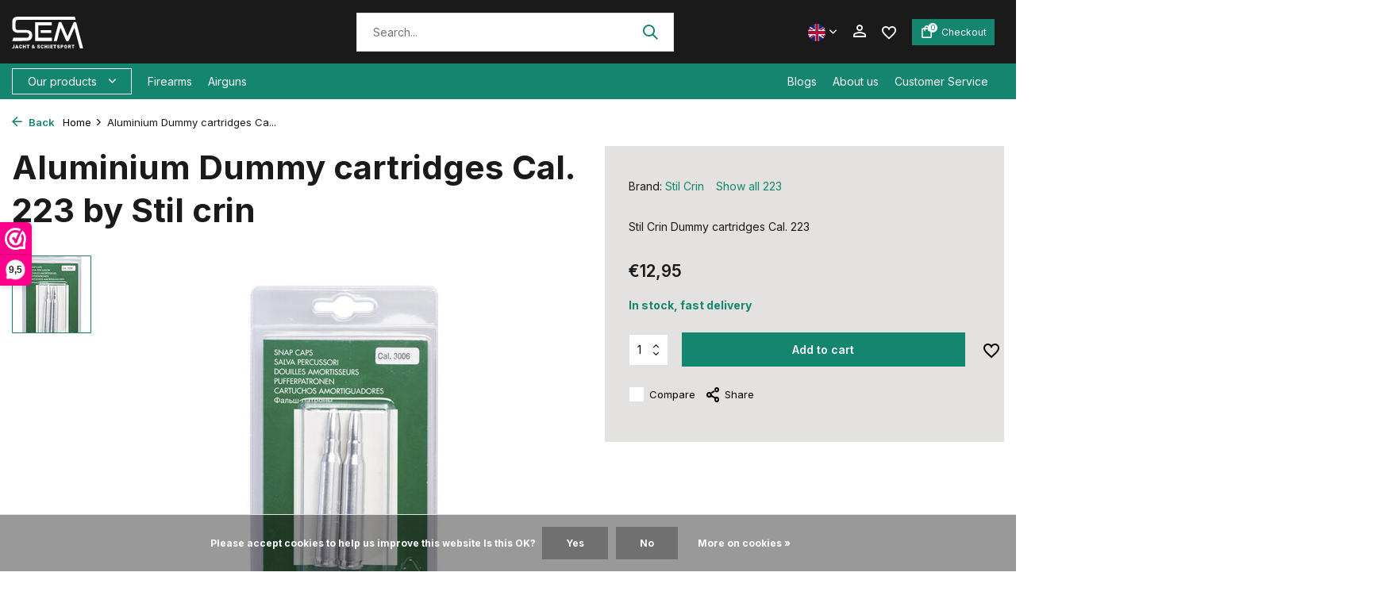

--- FILE ---
content_type: text/html;charset=utf-8
request_url: https://www.semschietsport.nl/en/stil-crin-dummy-cartridges-cal-223-copy.html
body_size: 22792
content:
<!DOCTYPE html>
<html lang="en">
  <head>
    
<script type="text/javascript">
   window.dataLayer = window.dataLayer || [];
   dataLayer.push({
            ecomm_prodid: "142350722",
      ecomm_prodid_adwords: "281119670",
      ecomm_pname: "Aluminium Dummy cartridges  Cal. 223 by Stil crin ",
      ecomm_category: "223",
      ecomm_pagetype: "product",
      ecomm_totalvalue: 12.95
                                   
             
      });
      
</script>

<script>
// <!-- Google Tag Manager -->
(function(w,d,s,l,i){w[l]=w[l]||[];w[l].push({'gtm.start':
new Date().getTime(),event:'gtm.js'});var f=d.getElementsByTagName(s)[0],
j=d.createElement(s),dl=l!='dataLayer'?'&l='+l:'';j.async=true;j.src=
'https://www.googletagmanager.com/gtm.js?id='+i+dl;f.parentNode.insertBefore(j,f);
})(window,document,'script','dataLayer','GTM-MWG94R5');
// <!-- End Google Tag Manager -->
</script>
    <meta charset="utf-8"/>
<!-- [START] 'blocks/head.rain' -->
<!--

  (c) 2008-2026 Lightspeed Netherlands B.V.
  http://www.lightspeedhq.com
  Generated: 27-01-2026 @ 11:00:06

-->
<link rel="canonical" href="https://www.semschietsport.nl/en/stil-crin-dummy-cartridges-cal-223-copy.html"/>
<link rel="alternate" href="https://www.semschietsport.nl/en/index.rss" type="application/rss+xml" title="New products"/>
<link href="https://cdn.webshopapp.com/assets/cookielaw.css?2025-02-20" rel="stylesheet" type="text/css"/>
<meta name="robots" content="noodp,noydir"/>
<meta name="google-site-verification" content="UC76a8KZZJipOmWEAyC4oTyLNIqUkeoi2Sh86Hnxd9Y"/>
<meta property="og:url" content="https://www.semschietsport.nl/en/stil-crin-dummy-cartridges-cal-223-copy.html?source=facebook"/>
<meta property="og:site_name" content="SEM Jacht &amp; Schietsport"/>
<meta property="og:title" content="Stil Crin Dummy cartridges  Cal. 223"/>
<meta property="og:description" content="Dummy cartridges for caliber . 223"/>
<meta property="og:image" content="https://cdn.webshopapp.com/shops/347401/files/426188256/stil-crin-aluminium-dummy-cartridges-cal-223-by-st.jpg"/>
<!--[if lt IE 9]>
<script src="https://cdn.webshopapp.com/assets/html5shiv.js?2025-02-20"></script>
<![endif]-->
<!-- [END] 'blocks/head.rain' -->
        <title>Stil Crin Dummy cartridges  Cal. 223 | SEM Jacht &amp; Schietsport</title>
    <meta name="description" content="Dummy cartridges for caliber . 223" />
        
    <meta name="keywords" content="Stil, Crin, Aluminium, Dummy, cartridges, , Cal., 223, by, Stil, crin" />
    <meta http-equiv="X-UA-Compatible" content="IE=edge">
    <meta name="viewport" content="width=device-width, initial-scale=1.0, maximum-scale=5.0, user-scalable=no">
    <meta name="apple-mobile-web-app-capable" content="yes">
    <meta name="apple-mobile-web-app-status-bar-style" content="black">

    <link rel="shortcut icon" href="https://cdn.webshopapp.com/shops/347401/themes/181548/assets/favicon.ico?20260114130534" type="image/x-icon" />
    <link rel="preconnect" href="https://fonts.gstatic.com" />
    <link rel="dns-prefetch" href="https://fonts.gstatic.com">
    <link rel="preconnect" href="https://fonts.googleapis.com">
		<link rel="dns-prefetch" href="https://fonts.googleapis.com">
		<link rel="preconnect" href="https://ajax.googleapis.com">
		<link rel="dns-prefetch" href="https://ajax.googleapis.com">
		<link rel="preconnect" href="https://cdn.webshopapp.com/">
		<link rel="dns-prefetch" href="https://cdn.webshopapp.com/">
    
                        <link rel="preload" href="https://fonts.googleapis.com/css2?family=Inter:wght@300;400;600&family=Inter:wght@600;700&display=swap" as="style" />
    <link rel="preload" href="https://cdn.webshopapp.com/shops/347401/themes/181548/assets/bootstrap-min.css?20260127090358" as="style" />
    <link rel="preload" href="https://cdn.webshopapp.com/shops/347401/themes/181548/assets/owl-carousel-min.css?20260127090358" as="style" />
    <link rel="preload" href="https://cdn.jsdelivr.net/npm/@fancyapps/ui/dist/fancybox.css" as="style" />
    <link rel="preload" href="https://cdn.webshopapp.com/assets/gui-2-0.css?2025-02-20" as="style" />
    <link rel="preload" href="https://cdn.webshopapp.com/assets/gui-responsive-2-0.css?2025-02-20" as="style" />
        	<link rel="preload" href="https://cdn.webshopapp.com/shops/347401/themes/181548/assets/icomoon-medium.ttf?20260127090358" as="font" crossorigin>
    
    <script src="https://kit.fontawesome.com/df796e684b.js" crossorigin="anonymous"></script>
    <link rel="preload" href="https://cdn.webshopapp.com/shops/347401/themes/181548/assets/style.css?20260127090358" as="style" />
    <link rel="preload" href="https://cdn.webshopapp.com/shops/347401/themes/181548/assets/custom.css?20260127090358" as="style" />
    
    <script src="https://cdn.webshopapp.com/assets/jquery-1-9-1.js?2025-02-20"></script>
            <link rel="preload" href="https://cdn.webshopapp.com/shops/347401/themes/181548/assets/bootstrap-min.js?20260127090358" as="script">
    <link rel="preload" href="https://cdn.webshopapp.com/assets/gui.js?2025-02-20" as="script">
    <link rel="preload" href="https://cdn.webshopapp.com/assets/gui-responsive-2-0.js?2025-02-20" as="script">
    <link rel="preload" href="https://cdn.webshopapp.com/shops/347401/themes/181548/assets/scripts.js?20260127090358" as="script">
    <link rel="preload" href="https://cdn.webshopapp.com/shops/347401/themes/181548/assets/global.js?20260127090358" as="script">
    
    <meta property="og:title" content="Stil Crin Dummy cartridges  Cal. 223">
<meta property="og:type" content="website"> 
<meta property="og:site_name" content="SEM Jacht &amp; Schietsport">
<meta property="og:url" content="https://www.semschietsport.nl/">
<meta property="og:image" content="https://cdn.webshopapp.com/shops/347401/files/426188256/1000x1000x2/stil-crin-aluminium-dummy-cartridges-cal-223-by-st.jpg">
<meta name="twitter:title" content="Stil Crin Dummy cartridges  Cal. 223">
<meta name="twitter:description" content="Dummy cartridges for caliber . 223">
<meta name="twitter:site" content="SEM Jacht &amp; Schietsport">
<meta name="twitter:card" content="https://cdn.webshopapp.com/shops/347401/themes/181548/v/2727566/assets/logo.png?20250930132204">
<meta name="twitter:image" content="https://cdn.webshopapp.com/shops/347401/themes/181548/assets/share-image.jpg?20260127090358">
<script type="application/ld+json">
  [
        {
      "@context": "https://schema.org/",
      "@type": "BreadcrumbList",
      "itemListElement":
      [
        {
          "@type": "ListItem",
          "position": 1,
          "item": {
            "@id": "https://www.semschietsport.nl/en/",
            "name": "Home"
          }
        },
                {
          "@type": "ListItem",
          "position": 2,
          "item":	{
            "@id": "https://www.semschietsport.nl/en/stil-crin-dummy-cartridges-cal-223-copy.html",
            "name": "Aluminium Dummy cartridges  Cal. 223 by Stil crin"
          }
        }              ]
    },
            {
      "@context": "https://schema.org/",
      "@type": "Product", 
      "name": "Stil Crin Aluminium Dummy cartridges  Cal. 223 by Stil crin",
      "url": "https://www.semschietsport.nl/en/stil-crin-dummy-cartridges-cal-223-copy.html",
      "productID": "142350722",
            "brand": {
        "@type": "Brand",
        "name": "Stil Crin"
      },
            "description": "Stil Crin Dummy cartridges  Cal. 223",      "image": [
            "https://cdn.webshopapp.com/shops/347401/files/426188256/1500x1500x2/stil-crin-aluminium-dummy-cartridges-cal-223-by-st.jpg"            ],
            "mpn": "40R/2-STIL",      "sku": "119130",      "offers": {
        "@type": "Offer",
        "price": "12.95",
        "url": "https://www.semschietsport.nl/en/stil-crin-dummy-cartridges-cal-223-copy.html",
        "priceValidUntil": "2027-01-27",
        "priceCurrency": "EUR",
                "availability": "https://schema.org/InStock",
        "inventoryLevel": "3"
              }
          },
        {
      "@context": "https://schema.org/",
      "@type": "Organization",
      "url": "https://www.semschietsport.nl/",
      "name": "SEM Jacht &amp; Schietsport",
      "legalName": "SEM Jacht &amp; Schietsport",
      "description": "Dummy cartridges for caliber . 223",
      "logo": "https://cdn.webshopapp.com/shops/347401/themes/181548/v/2727566/assets/logo.png?20250930132204",
      "image": "https://cdn.webshopapp.com/shops/347401/themes/181548/assets/share-image.jpg?20260127090358",
      "contactPoint": {
        "@type": "ContactPoint",
        "contactType": "Customer service",
        "telephone": ""
      },
      "address": {
        "@type": "PostalAddress",
        "streetAddress": "",
        "addressLocality": "",
        "postalCode": "",
        "addressCountry": "EN"
      }
          },
    { 
      "@context": "https://schema.org/", 
      "@type": "WebSite", 
      "url": "https://www.semschietsport.nl/", 
      "name": "SEM Jacht &amp; Schietsport",
      "description": "Dummy cartridges for caliber . 223",
      "author": [
        {
          "@type": "Organization",
          "url": "https://www.dmws.nl/",
          "name": "DMWS BV",
          "address": {
            "@type": "PostalAddress",
            "streetAddress": "Wilhelmina plein 25",
            "addressLocality": "Eindhoven",
            "addressRegion": "NB",
            "postalCode": "5611 HG",
            "addressCountry": "NL"
          }
        }
      ]
    }      ]
</script>    
    <link rel="stylesheet" href="https://fonts.googleapis.com/css2?family=Inter:wght@300;400;600&family=Inter:wght@600;700&display=swap" type="text/css">
    <link rel="stylesheet" href="https://cdn.webshopapp.com/shops/347401/themes/181548/assets/bootstrap-min.css?20260127090358" type="text/css">
    <link rel="stylesheet" href="https://cdn.webshopapp.com/shops/347401/themes/181548/assets/owl-carousel-min.css?20260127090358" type="text/css">
    <link rel="stylesheet" href="https://cdn.jsdelivr.net/npm/@fancyapps/ui/dist/fancybox.css" type="text/css">
    <link rel="stylesheet" href="https://cdn.webshopapp.com/assets/gui-2-0.css?2025-02-20" type="text/css">
    <link rel="stylesheet" href="https://cdn.webshopapp.com/assets/gui-responsive-2-0.css?2025-02-20" type="text/css">
    <link rel="stylesheet" href="https://cdn.webshopapp.com/shops/347401/themes/181548/assets/style.css?20260127090358" type="text/css">
    <link rel="stylesheet" href="https://cdn.webshopapp.com/shops/347401/themes/181548/assets/custom.css?20260127090358" type="text/css">
  </head>
  <body>
    <!-- Google Tag Manager (noscript) --><noscript><iframe src="https://www.googletagmanager.com/ns.html?id=GTM-MWG94R5"
        height="0" width="0" style="display:none;visibility:hidden"></iframe></noscript><!-- End Google Tag Manager (noscript) --><aside id="cart" class="sidebar d-flex cart palette-bg-light"><div class="heading d-none d-sm-block"><i class="icon-x close"></i><h4 class="h3">My cart</h4></div><div class="heading d-sm-none palette-bg-accent-light mobile"><i class="icon-x close"></i><h4 class="h3">My cart</h4></div><div class="filledCart d-none"><ul class="list-cart list-inline mb-0 scrollbar"></ul><div class="totals-wrap"><p data-cart="total">Total (<span class="length">0</span>) products<span class="amount">€0,00</span></p><p data-cart="vat">TAX<span>€0,00</span></p><p class="total" data-cart="grand-total"><b>Grand total</b><span class="grey">Incl. tax</span><span><b>€0,00</b></span></p></div><div class="continue d-flex align-items-center"><a href="https://www.semschietsport.nl/en/cart/" class="button solid cta">Yes, I want to order</a></div><div class="link"><a href="#">Niet goed? <b>Gratis retourneren</b></a></div></div><p class="emptyCart align-items-center">You have no items in your shopping cart...</p><div class="bottom d-none d-sm-block"></div></aside><aside id="sidereview" class="sidebar d-flex palette-bg-light"><div class="heading d-none d-sm-block"><i class="icon-x close"></i><h3>Create your own review for Aluminium Dummy cartridges  Cal. 223 by Stil crin</h3></div><div class="heading d-sm-none palette-bg-light"><i class="icon-x close"></i><h3>Create your own review for Aluminium Dummy cartridges  Cal. 223 by Stil crin</h3></div><form action="https://www.semschietsport.nl/en/account/reviewPost/142350722/" method="post" id="form-review"><input type="hidden" name="key" value="2768ef9ff3a17f5c4d9a34ff38eae4af"><label for="review-form-score">Reviews</label><div class="d-flex align-items-center stars-wrap"><div class="d-flex align-items-center stars"><i class="icon-star active" data-stars="1"></i><i class="icon-star active" data-stars="2"></i><i class="icon-star active" data-stars="3"></i><i class="icon-star active" data-stars="4"></i><i class="icon-star active" data-stars="5"></i></div><span data-message="1" style="display: none;">Only 1 star?</span><span data-message="2" style="display: none;">Yaay 2 stars.</span><span data-message="3" style="display: none;">3 stars, nice.</span><span data-message="4" style="display: none;">This is not bad.</span><span data-message="5">Fantastic, you give us 5 stars!</span></div><select id="review-form-score" name="score"><option value="1">1 Star</option><option value="2">2 Stars</option><option value="3">3 Stars</option><option value="4">4 Stars</option><option value="5" selected="selected">5 Stars</option></select><div><label for="review-form-name">Name *</label><input id="review-form-name" type="text" name="name" value="" required placeholder="Name"></div><div><label for="review-form-email">E-mail * <span>Your email address will not be published</span></label><input id="review-form-email" type="text" name="email" value="" required placeholder="E-mail"></div><div><label for="review-form-review">Message *</label><textarea id="review-form-review" class="" name="review" required placeholder="Review"></textarea></div><button type="submit" class="button">Submit</button></form></aside><header id="variant-1" class="d-none d-md-block sticky"><div class="sticky"><div class="overlay palette-bg-black"></div><div class="mainbar palette-bg-black"><div class="container"><div class="row align-items-center justify-content-between"><div class="col-12 d-flex align-items-center justify-content-between"><a href="https://www.semschietsport.nl/en/" title="SEM Jacht &amp; Schietsport" class="logo nf"><img src="https://cdn.webshopapp.com/shops/137816/files/386131194/sem-logo-wit.svg" alt="SEM Jacht &amp; Schietsport" width="275" height="40" /></a><form action="https://www.semschietsport.nl/en/search/" method="get" role="search" class="formSearch search-form default"><input type="text" name="q" autocomplete="off" value="" aria-label="Search" placeholder="Search..." /><i class="icon-x"></i><button type="submit" class="search-btn" title="Search"><i class="icon-search"></i></button><div class="search-results palette-bg-white"><div class="heading">Search results for '<span></span>'</div><ul class="list-inline list-results"></ul><ul class="list-inline list-products"></ul><a href="#" class="all">View all results</a></div></form><div class="wrap-cart d-flex align-items-center"><div class="d-none d-md-block drop-down languages"><div class="current"><img class="lazy" src="https://cdn.webshopapp.com/shops/347401/themes/181548/assets/lazy-preload.jpg?20260127090358" data-src="https://cdn.webshopapp.com/shops/347401/themes/181548/assets/flag-en.svg?20260127090358" alt="English" width="22" height="22"><i class="icon-chevron-down"></i></div><div class="drop shadow"><a title="Nederlands" lang="nl" href="https://www.semschietsport.nl/nl/go/product/142350722" class="d-flex nf"><img class="lazy" src="https://cdn.webshopapp.com/shops/347401/themes/181548/assets/lazy-preload.jpg?20260127090358" data-src="https://cdn.webshopapp.com/shops/347401/themes/181548/assets/flag-nl.svg?20260127090358" alt="Nederlands" width="18" height="18"><span>Nederlands</span></a><a title="English" lang="en" href="https://www.semschietsport.nl/en/go/product/142350722" class="d-flex nf"><img class="lazy" src="https://cdn.webshopapp.com/shops/347401/themes/181548/assets/lazy-preload.jpg?20260127090358" data-src="https://cdn.webshopapp.com/shops/347401/themes/181548/assets/flag-en.svg?20260127090358" alt="English" width="18" height="18"><span>English</span></a></div></div><div class="drop-down with-overlay account login"><div class="current"><a href="https://www.semschietsport.nl/en/account/login/" aria-label="My account" class="nf"><i class="icon-account"></i></a></div><div class="drop shadow d-none d-md-block"><ul class="list-inline mb-0"></ul><div class="d-flex align-items-center justify-content-between"><a href="https://www.semschietsport.nl/en/account/login/" class="button">Login</a><span>New? <a href="https://www.semschietsport.nl/en/account/register/">Create an account</a></span></div></div></div><div class="drop-down with-overlay account wishlist"><div class="current"><a href="https://www.semschietsport.nl/en/account/login/" aria-label="Wishlist" class="nf"><span class="fs0">Wishlist</span><i class="icon-wishlist"></i></a></div><div class="drop shadow d-none d-md-block"><h4>No products on Wish List...</h4><p>Log in and add products bij clicking the<i class="icon-wishlist"></i> icon.</p><div class="d-flex align-items-center justify-content-between"><a href="https://www.semschietsport.nl/en/account/login/" class="button">Login</a><span>New? <a href="https://www.semschietsport.nl/en/account/register/">Create an account</a></span></div></div></div><a href="https://www.semschietsport.nl/en/cart/" class="pos-r cart nf button"><i class="icon-bag"></i><span class="count">0</span><span class="cart-text">Checkout</span></a></div></div></div></div></div><div class="menubar palette-bg-accent-light"><div class="container"><div class="row"><div class="col-12"><div class="d-flex menu-wrap"><div class="menu-left"><div class="menu d-none d-md-flex align-items-center flyout mega "><div class="button">Our products <i class="icon-chevron-down"></i></div><ul class="list-inline mb-0 palette-bg-light"><li class="list-inline-item has-sub"><a href="https://www.semschietsport.nl/en/firearms/">Firearms</a><ul class="sub palette-bg-light"><li class="has-children"><a href="https://www.semschietsport.nl/en/firearms/pistols/">Pistols</a><ul class="subsub palette-bg-light"><li><a href="https://www.semschietsport.nl/en/firearms/pistols/large-caliber/">- Large caliber</a></li><li><a href="https://www.semschietsport.nl/en/firearms/pistols/klein-kaliber/">- Klein kaliber</a></li></ul></li><li class="has-children"><a href="https://www.semschietsport.nl/en/firearms/revolvers/">Revolvers</a><ul class="subsub palette-bg-light"><li><a href="https://www.semschietsport.nl/en/firearms/revolvers/large-caliber/">- Large caliber</a></li><li><a href="https://www.semschietsport.nl/en/firearms/revolvers/small-caliber/">- Small caliber</a></li></ul></li><li class="has-children"><a href="https://www.semschietsport.nl/en/firearms/rifles/">Rifles</a><ul class="subsub palette-bg-light"><li><a href="https://www.semschietsport.nl/en/firearms/rifles/large-caliber/">- Large caliber</a></li><li><a href="https://www.semschietsport.nl/en/firearms/rifles/small-caliber/">- Small caliber</a></li></ul></li><li class=""><a href="https://www.semschietsport.nl/en/firearms/shotguns/">Shotguns</a></li><li class=""><a href="https://www.semschietsport.nl/en/firearms/blank-firing-pistols/">Blank Firing pistols</a></li><li class=""><a href="https://www.semschietsport.nl/en/firearms/non-firing-guns/">Non firing guns</a></li><li class="has-children"><a href="https://www.semschietsport.nl/en/firearms/featured-brands/">Featured brands</a><ul class="subsub palette-bg-light"><li><a href="https://www.semschietsport.nl/en/firearms/featured-brands/cz/">- CZ</a></li><li><a href="https://www.semschietsport.nl/en/firearms/featured-brands/sauer/">- Sauer</a></li><li><a href="https://www.semschietsport.nl/en/firearms/featured-brands/beretta/">- Beretta</a></li><li><a href="https://www.semschietsport.nl/en/firearms/featured-brands/smith-wesson/">- Smith &amp; Wesson</a></li><li><a href="https://www.semschietsport.nl/en/firearms/featured-brands/hera-arms/">- Hera Arms</a></li><li><a href="https://www.semschietsport.nl/en/firearms/featured-brands/bergara/">- Bergara</a></li></ul></li></ul></li><li class="list-inline-item has-sub"><a href="https://www.semschietsport.nl/en/airguns/">Airguns</a><ul class="sub palette-bg-light"><li class="has-children"><a href="https://www.semschietsport.nl/en/airguns/air-rifles/">Air rifles</a><ul class="subsub palette-bg-light"><li><a href="https://www.semschietsport.nl/en/airguns/air-rifles/pcp-air-rifle/">- PCP air rifle</a></li><li><a href="https://www.semschietsport.nl/en/airguns/air-rifles/break-barrel-air-rifle/">- Break barrel air rifle</a></li><li><a href="https://www.semschietsport.nl/en/airguns/air-rifles/underlever-air-rifle/">- Underlever air rifle</a></li><li><a href="https://www.semschietsport.nl/en/airguns/air-rifles/sidelever-air-rifles/">- Sidelever air rifles</a></li><li><a href="https://www.semschietsport.nl/en/airguns/air-rifles/co2-air-rifles/">- CO2 Air rifles</a></li><li><a href="https://www.semschietsport.nl/en/airguns/air-rifles/used-air-rifles/">- Used air rifles</a></li></ul></li><li class="has-children"><a href="https://www.semschietsport.nl/en/airguns/air-pistols/">Air pistols</a><ul class="subsub palette-bg-light"><li><a href="https://www.semschietsport.nl/en/airguns/air-pistols/pcp-pistol/">- PCP Pistol</a></li><li><a href="https://www.semschietsport.nl/en/airguns/air-pistols/co2-pistols/">- CO2 pistols</a></li><li><a href="https://www.semschietsport.nl/en/airguns/air-pistols/break-barrel-pistol/">- Break barrel pistol</a></li><li><a href="https://www.semschietsport.nl/en/airguns/air-pistols/pump-pistol/">- Pump Pistol</a></li></ul></li><li class="has-children"><a href="https://www.semschietsport.nl/en/airguns/force/">Force</a><ul class="subsub palette-bg-light"><li><a href="https://www.semschietsport.nl/en/airguns/force/up-to-24-joules/">- Up to 24 joules</a></li><li><a href="https://www.semschietsport.nl/en/airguns/force/24-to-50-joules/">- 24 to 50 joules</a></li><li><a href="https://www.semschietsport.nl/en/airguns/force/50-to-100-joules/">- 50 to 100 joules</a></li><li><a href="https://www.semschietsport.nl/en/airguns/force/more-than-100-joules/">- More than 100 joules</a></li></ul></li><li class="has-children"><a href="https://www.semschietsport.nl/en/airguns/featured-brands/">Featured brands</a><ul class="subsub palette-bg-light"><li><a href="https://www.semschietsport.nl/en/airguns/featured-brands/hatsan/">- Hatsan</a></li><li><a href="https://www.semschietsport.nl/en/airguns/featured-brands/fx-airguns/">- FX Airguns</a></li><li><a href="https://www.semschietsport.nl/en/airguns/featured-brands/effecto/">- Effecto</a></li><li><a href="https://www.semschietsport.nl/en/airguns/featured-brands/webley/">- Webley</a></li><li><a href="https://www.semschietsport.nl/en/airguns/featured-brands/airforce/">- AirForce</a></li><li><a href="https://www.semschietsport.nl/en/airguns/featured-brands/gamo/">- Gamo</a></li><li><a href="https://www.semschietsport.nl/en/airguns/featured-brands/crosman/">- Crosman</a></li><li><a href="https://www.semschietsport.nl/en/airguns/featured-brands/weihrauch/">- Weihrauch</a></li><li><a href="https://www.semschietsport.nl/en/airguns/featured-brands/diana/">- Diana</a></li><li class="more"><a href="https://www.semschietsport.nl/en/airguns/featured-brands/">Show more</a></li></ul></li></ul></li><li class="list-inline-item has-sub"><a href="https://www.semschietsport.nl/en/ammunition/">Ammunition</a><ul class="sub palette-bg-light"><li class="has-children"><a href="https://www.semschietsport.nl/en/ammunition/firearm-ammunition/">Firearm ammunition</a><ul class="subsub palette-bg-light"><li><a href="https://www.semschietsport.nl/en/ammunition/firearm-ammunition/caliber/">- Caliber</a></li><li><a href="https://www.semschietsport.nl/en/ammunition/firearm-ammunition/pistol-ammunition/">- Pistol ammunition</a></li><li><a href="https://www.semschietsport.nl/en/ammunition/firearm-ammunition/revolver-munitie/">- Revolver munitie</a></li><li><a href="https://www.semschietsport.nl/en/ammunition/firearm-ammunition/rifle-ammunition/">- Rifle ammunition</a></li><li><a href="https://www.semschietsport.nl/en/ammunition/firearm-ammunition/shotgun-ammo/">- Shotgun ammo</a></li><li><a href="https://www.semschietsport.nl/en/ammunition/firearm-ammunition/blank-cartridges/">- Blank cartridges</a></li></ul></li><li class="has-children"><a href="https://www.semschietsport.nl/en/ammunition/airgun-pellets/">Airgun pellets</a><ul class="subsub palette-bg-light"><li><a href="https://www.semschietsport.nl/en/ammunition/airgun-pellets/caliber/">- Caliber</a></li><li><a href="https://www.semschietsport.nl/en/ammunition/airgun-pellets/bullet-shape/">- bullet shape</a></li><li><a href="https://www.semschietsport.nl/en/ammunition/airgun-pellets/featured-brands/">- Featured brands</a></li></ul></li></ul></li><li class="list-inline-item has-sub"><a href="https://www.semschietsport.nl/en/gun-accessories/">Gun accessories</a><ul class="sub palette-bg-light"><li class=""><a href="https://www.semschietsport.nl/en/gun-accessories/magazines/">Magazines</a></li><li class=""><a href="https://www.semschietsport.nl/en/gun-accessories/thread-protectors/">Thread protectors</a></li><li class=""><a href="https://www.semschietsport.nl/en/gun-accessories/rifle-slings/">Rifle Slings</a></li><li class=""><a href="https://www.semschietsport.nl/en/gun-accessories/stocks/">Stocks</a></li><li class=""><a href="https://www.semschietsport.nl/en/gun-accessories/recoil-pads/">Recoil Pads</a></li><li class=""><a href="https://www.semschietsport.nl/en/gun-accessories/bipods/">Bipods</a></li><li class=""><a href="https://www.semschietsport.nl/en/gun-accessories/shooting-sticks/">Shooting sticks</a></li><li class=""><a href="https://www.semschietsport.nl/en/gun-accessories/grips-en-grip-plates/">Grips en Grip plates</a></li><li class=""><a href="https://www.semschietsport.nl/en/gun-accessories/handstop/">Handstop</a></li><li class=""><a href="https://www.semschietsport.nl/en/gun-accessories/silencers/">Silencers</a></li><li class=""><a href="https://www.semschietsport.nl/en/gun-accessories/linerkits/">Linerkits</a></li><li class=""><a href="https://www.semschietsport.nl/en/gun-accessories/spirit-levels/">Spirit levels</a></li><li class=""><a href="https://www.semschietsport.nl/en/gun-accessories/chokes/">Chokes</a></li><li class=""><a href="https://www.semschietsport.nl/en/gun-accessories/rails/">Rails</a></li><li class=""><a href="https://www.semschietsport.nl/en/gun-accessories/compensators/">Compensators</a></li></ul></li><li class="list-inline-item has-sub"><a href="https://www.semschietsport.nl/en/shooting-accessories/">Shooting accessories</a><ul class="sub palette-bg-light"><li class=""><a href="https://www.semschietsport.nl/en/shooting-accessories/co2-cartridges/">Co2 cartridges</a></li><li class=""><a href="https://www.semschietsport.nl/en/shooting-accessories/pcp/">PCP</a></li><li class=""><a href="https://www.semschietsport.nl/en/shooting-accessories/shooting-glasses/">Shooting glasses</a></li><li class="has-children"><a href="https://www.semschietsport.nl/en/shooting-accessories/ammo-boxes/">Ammo boxes</a><ul class="subsub palette-bg-light"><li><a href="https://www.semschietsport.nl/en/shooting-accessories/ammo-boxes/45mm/">- 4.5mm</a></li><li><a href="https://www.semschietsport.nl/en/shooting-accessories/ammo-boxes/22lr/">- .22LR</a></li><li><a href="https://www.semschietsport.nl/en/shooting-accessories/ammo-boxes/22-250-rem/">- 22-250 Rem</a></li><li><a href="https://www.semschietsport.nl/en/shooting-accessories/ammo-boxes/243-wssm/">- .243 W.S.S.M.</a></li><li><a href="https://www.semschietsport.nl/en/shooting-accessories/ammo-boxes/223/">- 223</a></li><li><a href="https://www.semschietsport.nl/en/shooting-accessories/ammo-boxes/9mm/">- 9mm</a></li><li><a href="https://www.semschietsport.nl/en/shooting-accessories/ammo-boxes/38-special/">- .38 Special</a></li><li><a href="https://www.semschietsport.nl/en/shooting-accessories/ammo-boxes/44-special/">- .44 Special</a></li><li><a href="https://www.semschietsport.nl/en/shooting-accessories/ammo-boxes/45-acp/">- .45 ACP</a></li><li class="more"><a href="https://www.semschietsport.nl/en/shooting-accessories/ammo-boxes/">Show more</a></li></ul></li><li class=""><a href="https://www.semschietsport.nl/en/shooting-accessories/gun-safes/">Gun safes</a></li><li class=""><a href="https://www.semschietsport.nl/en/shooting-accessories/bullet-catchers-shooting-boxes/">Bullet catchers / shooting boxes</a></li><li class=""><a href="https://www.semschietsport.nl/en/shooting-accessories/shooting-targets-and-shooting-cards/">Shooting targets and shooting cards</a></li><li class=""><a href="https://www.semschietsport.nl/en/shooting-accessories/paper-targets-issf/">Paper Targets ISSF</a></li><li class=""><a href="https://www.semschietsport.nl/en/shooting-accessories/ear-protection/">Ear protection</a></li><li class=""><a href="https://www.semschietsport.nl/en/shooting-accessories/shooting-bags-rifle-rests/">Shooting bags &amp; Rifle Rests</a></li><li class=""><a href="https://www.semschietsport.nl/en/shooting-accessories/rifle-pistol-cases/">Rifle &amp; pistol cases</a></li><li class=""><a href="https://www.semschietsport.nl/en/shooting-accessories/chamber-flags/">Chamber flags</a></li><li class="has-children"><a href="https://www.semschietsport.nl/en/shooting-accessories/snap-caps-dummies/">Snap caps &amp; dummies</a><ul class="subsub palette-bg-light"><li><a href="https://www.semschietsport.nl/en/shooting-accessories/snap-caps-dummies/22/">- .22</a></li><li><a href="https://www.semschietsport.nl/en/shooting-accessories/snap-caps-dummies/32-acp/">- .32 ACP</a></li><li><a href="https://www.semschietsport.nl/en/shooting-accessories/snap-caps-dummies/9-mm/">- 9 mm</a></li><li><a href="https://www.semschietsport.nl/en/shooting-accessories/snap-caps-dummies/9x21mm/">- 9x21mm</a></li><li><a href="https://www.semschietsport.nl/en/shooting-accessories/snap-caps-dummies/357-magnum/">- .357 Magnum</a></li><li><a href="https://www.semschietsport.nl/en/shooting-accessories/snap-caps-dummies/38-special/">- .38 Special</a></li><li><a href="https://www.semschietsport.nl/en/shooting-accessories/snap-caps-dummies/44-special-44-magnum/">- .44 Special &amp; .44 Magnum</a></li><li><a href="https://www.semschietsport.nl/en/shooting-accessories/snap-caps-dummies/44-40/">- .44-40</a></li><li><a href="https://www.semschietsport.nl/en/shooting-accessories/snap-caps-dummies/45-acp/">- .45 ACP</a></li><li class="more"><a href="https://www.semschietsport.nl/en/shooting-accessories/snap-caps-dummies/">Show more</a></li></ul></li><li class=""><a href="https://www.semschietsport.nl/en/shooting-accessories/hunting-lures/">Hunting lures</a></li><li class=""><a href="https://www.semschietsport.nl/en/shooting-accessories/tools/">Tools</a></li><li class=""><a href="https://www.semschietsport.nl/en/shooting-accessories/chronometer/">Chronometer</a></li></ul></li><li class="list-inline-item has-sub"><a href="https://www.semschietsport.nl/en/gun-maintenance/">Gun maintenance</a><ul class="sub palette-bg-light"><li class=""><a href="https://www.semschietsport.nl/en/gun-maintenance/gun-oils-and-gun-greases/">Gun oils and gun greases</a></li><li class=""><a href="https://www.semschietsport.nl/en/gun-maintenance/gun-stock-maintenance/">Gun stock maintenance</a></li><li class=""><a href="https://www.semschietsport.nl/en/gun-maintenance/optics-cleaning/">Optics cleaning</a></li><li class=""><a href="https://www.semschietsport.nl/en/gun-maintenance/cleaning-pellets/">Cleaning pellets</a></li><li class=""><a href="https://www.semschietsport.nl/en/gun-maintenance/cleaning-kits/">Cleaning kits</a></li><li class=""><a href="https://www.semschietsport.nl/en/gun-maintenance/cleaning-brushes/">Cleaning brushes</a></li><li class=""><a href="https://www.semschietsport.nl/en/gun-maintenance/polishing-cloth/">Polishing cloth</a></li><li class=""><a href="https://www.semschietsport.nl/en/gun-maintenance/cleaning-patches/">Cleaning patches</a></li><li class=""><a href="https://www.semschietsport.nl/en/gun-maintenance/cleaning-rods/">Cleaning rods</a></li><li class=""><a href="https://www.semschietsport.nl/en/gun-maintenance/adapters/">Adapters</a></li><li class=""><a href="https://www.semschietsport.nl/en/gun-maintenance/cleaning-rod-adapters/">Cleaning rod adapters</a></li><li class=""><a href="https://www.semschietsport.nl/en/gun-maintenance/tools/">Tools</a></li><li class=""><a href="https://www.semschietsport.nl/en/gun-maintenance/miscellaneous/">Miscellaneous</a></li><li class="has-children"><a href="https://www.semschietsport.nl/en/gun-maintenance/boreblitz-boresnake/">BoreBlitz / Boresnake</a><ul class="subsub palette-bg-light"><li><a href="https://www.semschietsport.nl/en/gun-maintenance/boreblitz-boresnake/shotgun/">- Shotgun</a></li><li><a href="https://www.semschietsport.nl/en/gun-maintenance/boreblitz-boresnake/pistool-en-revolver/">- Pistool en Revolver</a></li><li><a href="https://www.semschietsport.nl/en/gun-maintenance/boreblitz-boresnake/geweer/">- Geweer</a></li></ul></li></ul></li><li class="list-inline-item has-sub"><a href="https://www.semschietsport.nl/en/optics/">Optics</a><ul class="sub palette-bg-light"><li class=""><a href="https://www.semschietsport.nl/en/optics/rifle-scopes/">Rifle scopes</a></li><li class="has-children"><a href="https://www.semschietsport.nl/en/optics/nightvision-and-thermal-imaging/">Nightvision and Thermal imaging</a><ul class="subsub palette-bg-light"><li><a href="https://www.semschietsport.nl/en/optics/nightvision-and-thermal-imaging/handhelds/">- Handhelds</a></li><li><a href="https://www.semschietsport.nl/en/optics/nightvision-and-thermal-imaging/nightvision-riflescopes/">- Nightvision riflescopes</a></li><li><a href="https://www.semschietsport.nl/en/optics/nightvision-and-thermal-imaging/thermal-image-riflescopes/">- Thermal image riflescopes</a></li><li><a href="https://www.semschietsport.nl/en/optics/nightvision-and-thermal-imaging/clip-on-nightvision/">- Clip-on nightvision</a></li><li><a href="https://www.semschietsport.nl/en/optics/nightvision-and-thermal-imaging/nightvision-binoculars/">- Nightvision binoculars</a></li></ul></li><li class=""><a href="https://www.semschietsport.nl/en/optics/night-vision-thermal-accessories/">Night vision &amp; thermal accessories</a></li><li class="has-children"><a href="https://www.semschietsport.nl/en/optics/binoculars/">Binoculars</a><ul class="subsub palette-bg-light"><li><a href="https://www.semschietsport.nl/en/optics/binoculars/binocular-strap/">- Binocular strap</a></li></ul></li><li class=""><a href="https://www.semschietsport.nl/en/optics/iron-sights/">Iron sights</a></li><li class=""><a href="https://www.semschietsport.nl/en/optics/red-dot-sights-lasers/">Red dot sights &amp; Lasers</a></li><li class=""><a href="https://www.semschietsport.nl/en/optics/diopters/">Diopters</a></li><li class=""><a href="https://www.semschietsport.nl/en/optics/scope-covers/">Scope covers</a></li><li class="has-children"><a href="https://www.semschietsport.nl/en/optics/attachment/">Attachment</a><ul class="subsub palette-bg-light"><li><a href="https://www.semschietsport.nl/en/optics/attachment/mounting-rings/">- Mounting rings</a></li><li><a href="https://www.semschietsport.nl/en/optics/attachment/mounting-rail/">- Mounting rail</a></li></ul></li></ul></li><li class="list-inline-item has-sub"><a href="https://www.semschietsport.nl/en/reloading/">Reloading</a><ul class="sub palette-bg-light"><li class="has-children"><a href="https://www.semschietsport.nl/en/reloading/reloadingpresses-accessories/">Reloadingpresses &amp; Accessories</a><ul class="subsub palette-bg-light"><li><a href="https://www.semschietsport.nl/en/reloading/reloadingpresses-accessories/reloading-presses/">- Reloading presses</a></li><li><a href="https://www.semschietsport.nl/en/reloading/reloadingpresses-accessories/reloadingkits/">- Reloadingkits</a></li><li><a href="https://www.semschietsport.nl/en/reloading/reloadingpresses-accessories/progressive-reloading/">- Progressive Reloading</a></li><li><a href="https://www.semschietsport.nl/en/reloading/reloadingpresses-accessories/dies-shell-holders-shell-plates/">- Dies, Shell holders &amp; Shell plates</a></li><li><a href="https://www.semschietsport.nl/en/reloading/reloadingpresses-accessories/accessories-parts/">- Accessories &amp; Parts</a></li></ul></li><li class="has-children"><a href="https://www.semschietsport.nl/en/reloading/case-care-cleaning/">Case care &amp; Cleaning</a><ul class="subsub palette-bg-light"><li><a href="https://www.semschietsport.nl/en/reloading/case-care-cleaning/decapping-pins/">- Decapping pins</a></li><li><a href="https://www.semschietsport.nl/en/reloading/case-care-cleaning/caselube/">- Caselube</a></li><li><a href="https://www.semschietsport.nl/en/reloading/case-care-cleaning/case-trimmers/">- Case trimmers</a></li><li><a href="https://www.semschietsport.nl/en/reloading/case-care-cleaning/case-cleaning/">- Case cleaning</a></li></ul></li><li class="has-children"><a href="https://www.semschietsport.nl/en/reloading/reloading-accessoires-tools/">Reloading Accessoires &amp; Tools</a><ul class="subsub palette-bg-light"><li><a href="https://www.semschietsport.nl/en/reloading/reloading-accessoires-tools/reloading-trays/">- Reloading trays</a></li><li><a href="https://www.semschietsport.nl/en/reloading/reloading-accessoires-tools/accessoires/">- Accessoires</a></li><li><a href="https://www.semschietsport.nl/en/reloading/reloading-accessoires-tools/miscellaneous/">- Miscellaneous</a></li><li><a href="https://www.semschietsport.nl/en/reloading/reloading-accessoires-tools/tools/">- Tools</a></li><li><a href="https://www.semschietsport.nl/en/reloading/reloading-accessoires-tools/priming-tools/">- Priming Tools</a></li><li><a href="https://www.semschietsport.nl/en/reloading/reloading-accessoires-tools/bullet-molds/">- Bullet molds</a></li></ul></li><li class="has-children"><a href="https://www.semschietsport.nl/en/reloading/reloading-components/">Reloading components</a><ul class="subsub palette-bg-light"><li><a href="https://www.semschietsport.nl/en/reloading/reloading-components/primers/">- Primers</a></li><li><a href="https://www.semschietsport.nl/en/reloading/reloading-components/bullet-cases/">- Bullet cases</a></li><li><a href="https://www.semschietsport.nl/en/reloading/reloading-components/bullets/">- Bullets </a></li><li><a href="https://www.semschietsport.nl/en/reloading/reloading-components/gunpowder/">- Gunpowder</a></li></ul></li><li class="has-children"><a href="https://www.semschietsport.nl/en/reloading/powder-processing/">Powder Processing</a><ul class="subsub palette-bg-light"><li><a href="https://www.semschietsport.nl/en/reloading/powder-processing/scales/">- Scales</a></li><li><a href="https://www.semschietsport.nl/en/reloading/powder-processing/powder-dispensing/">- Powder Dispensing</a></li><li><a href="https://www.semschietsport.nl/en/reloading/powder-processing/powder-measure-accessories/">- Powder measure &amp; accessories</a></li><li><a href="https://www.semschietsport.nl/en/reloading/powder-processing/powder-funnel/">- Powder funnel</a></li></ul></li></ul></li><li class="list-inline-item has-sub"><a href="https://www.semschietsport.nl/en/parts/">Parts</a><ul class="sub palette-bg-light"><li class=""><a href="https://www.semschietsport.nl/en/parts/browning/">Browning</a></li><li class=""><a href="https://www.semschietsport.nl/en/parts/colt-1911/">Colt 1911</a></li><li class=""><a href="https://www.semschietsport.nl/en/parts/ruger/">Ruger</a></li><li class="has-children"><a href="https://www.semschietsport.nl/en/parts/cz-gun-parts/">CZ gun parts</a><ul class="subsub palette-bg-light"><li><a href="https://www.semschietsport.nl/en/parts/cz-gun-parts/cz-shadow-2/">- CZ Shadow 2</a></li><li><a href="https://www.semschietsport.nl/en/parts/cz-gun-parts/cz-p-10c/">- CZ P-10C</a></li><li><a href="https://www.semschietsport.nl/en/parts/cz-gun-parts/cz-75-b/">- CZ 75 B</a></li><li><a href="https://www.semschietsport.nl/en/parts/cz-gun-parts/cz-75-sp-01-shadow/">- CZ 75 SP-01 Shadow</a></li><li><a href="https://www.semschietsport.nl/en/parts/cz-gun-parts/cz-75-ts-czechmate/">- CZ 75 TS CZECHMATE</a></li></ul></li><li class=""><a href="https://www.semschietsport.nl/en/parts/sig-sauer/">Sig Sauer</a></li><li class=""><a href="https://www.semschietsport.nl/en/parts/walther/">Walther</a></li><li class=""><a href="https://www.semschietsport.nl/en/parts/weihrauch/">Weihrauch</a></li><li class="has-children"><a href="https://www.semschietsport.nl/en/parts/smith-wesson/">Smith &amp; Wesson</a><ul class="subsub palette-bg-light"><li><a href="https://www.semschietsport.nl/en/parts/smith-wesson/model-41/">- Model 41</a></li><li><a href="https://www.semschietsport.nl/en/parts/smith-wesson/model-422/">- Model 422</a></li><li><a href="https://www.semschietsport.nl/en/parts/smith-wesson/model-4506/">- Model 4506</a></li><li><a href="https://www.semschietsport.nl/en/parts/smith-wesson/model-66-2/">- Model 66-2</a></li><li><a href="https://www.semschietsport.nl/en/parts/smith-wesson/model-686/">- Model 686</a></li></ul></li><li class=""><a href="https://www.semschietsport.nl/en/parts/diana/">Diana</a></li><li class=""><a href="https://www.semschietsport.nl/en/parts/beretta/">Beretta</a></li><li class=""><a href="https://www.semschietsport.nl/en/parts/m1-carbine/">M1 Carbine</a></li><li class=""><a href="https://www.semschietsport.nl/en/parts/kropatschek/">Kropatschek</a></li><li class=""><a href="https://www.semschietsport.nl/en/parts/slavia/">Slavia</a></li><li class=""><a href="https://www.semschietsport.nl/en/parts/ar15-onderdelen/">AR15 Onderdelen</a></li></ul></li><li class="list-inline-item has-sub"><a href="https://www.semschietsport.nl/en/clothing/">Clothing</a><ul class="sub palette-bg-light"><li class=""><a href="https://www.semschietsport.nl/en/clothing/shooting-gloves/">Shooting gloves</a></li><li class=""><a href="https://www.semschietsport.nl/en/clothing/shooting-jackets/">Shooting jackets</a></li><li class=""><a href="https://www.semschietsport.nl/en/clothing/shooting-slings/">Shooting slings</a></li><li class=""><a href="https://www.semschietsport.nl/en/clothing/shooting-pants/">Shooting pants</a></li><li class=""><a href="https://www.semschietsport.nl/en/clothing/shooting-shoes/">Shooting shoes</a></li><li class=""><a href="https://www.semschietsport.nl/en/clothing/kneeling-rolls/">Kneeling rolls</a></li><li class=""><a href="https://www.semschietsport.nl/en/clothing/shooting-vest/">Shooting Vest</a></li></ul></li><li class="list-inline-item has-sub"><a href="https://www.semschietsport.nl/en/clothing-11885307/">Clothing</a><ul class="sub palette-bg-light"><li class=""><a href="https://www.semschietsport.nl/en/clothing/sock/">Sock</a></li><li class="has-children"><a href="https://www.semschietsport.nl/en/clothing-11885307/clothing/">Clothing</a><ul class="subsub palette-bg-light"><li><a href="https://www.semschietsport.nl/en/clothing-11885307/clothing/women/">- Women</a></li><li><a href="https://www.semschietsport.nl/en/clothing-11885307/clothing/men/">- Men</a></li></ul></li><li class=""><a href="https://www.semschietsport.nl/en/clothing/gloves/">Gloves</a></li><li class=""><a href="https://www.semschietsport.nl/en/clothing/caps-and-hats/">Caps and Hats</a></li><li class=""><a href="https://www.semschietsport.nl/en/clothing/scarfs/">Scarfs</a></li><li class=""><a href="https://www.semschietsport.nl/en/clothing/boots/">Boots</a></li><li class=""><a href="https://www.semschietsport.nl/en/clothing/accessoires/">Accessoires</a></li><li class=""><a href="https://www.semschietsport.nl/en/clothing/belts/">Belts</a></li></ul></li><li class="list-inline-item"><a href="https://www.semschietsport.nl/en/gift-card/">Gift Card</a></li><li class="list-inline-item"><a href="https://www.semschietsport.nl/en/hunting-accesoiries/">Hunting Accesoiries </a></li></ul></div><ul class="d-md-block list-inline mb-0 navigation left-categories"><li class="list-inline-item "><a class="itemLink" href="https://www.semschietsport.nl/en/firearms/" title="Firearms" >Firearms</a></li><li class="list-inline-item "><a class="itemLink" href="https://www.semschietsport.nl/en/airguns/" title="Airguns" >Airguns</a></li></ul></div><div class="menu-right"><ul class="d-none d-md-block list-inline mb-0 navigation right-categories"><li class="list-inline-item "><a class="itemLink" href="https://www.semschietsport.nl/en/blogs/blog/" title="Blogs" >Blogs</a></li><li class="list-inline-item "><a class="itemLink" href="https://www.semschietsport.nl/en/service/about/" title="About us" >About us</a></li><li class="list-inline-item "><a class="itemLink" href="https://www.semschietsport.nl/en/service/" title="Customer Service" >Customer Service</a></li></ul></div></div></div></div></div></div></div><div class="spacetop"></div></header><header id="mobile-variant-4" class="d-md-none mobile-header sticky"><div class="overlay palette-bg-black"></div><div class="top shadow palette-bg-black"><div class="container"><div class="row"><div class="col-12 d-flex align-items-center justify-content-between"><div class="d-md-none mobile-menu"><i class="icon-menu"></i><div class="menu-wrapper"><div class="d-flex align-items-center justify-content-between heading palette-bg-accent-light"><span>Menu</span><i class="icon-x"></i></div><ul class="list-inline mb-0 palette-bg-light"><li class="categories images"><a href="https://www.semschietsport.nl/en/catalog/" data-title="categories">Categories</a><div class="back">Back to <span></span></div><ul><li class="has-sub "><a href="https://www.semschietsport.nl/en/firearms/" class="nf" data-title="firearms">Firearms<i class="icon-chevron-down"></i></a><ul class="sub"><li class="has-children"><a href="https://www.semschietsport.nl/en/firearms/pistols/" data-title="pistols">Pistols<i class="icon-chevron-down"></i></a><ul class="sub"><li><a href="https://www.semschietsport.nl/en/firearms/pistols/large-caliber/" data-title="large caliber">Large caliber</a></li><li><a href="https://www.semschietsport.nl/en/firearms/pistols/klein-kaliber/" data-title="klein kaliber">Klein kaliber</a></li></ul></li><li class="has-children"><a href="https://www.semschietsport.nl/en/firearms/revolvers/" data-title="revolvers">Revolvers<i class="icon-chevron-down"></i></a><ul class="sub"><li><a href="https://www.semschietsport.nl/en/firearms/revolvers/large-caliber/" data-title="large caliber">Large caliber</a></li><li><a href="https://www.semschietsport.nl/en/firearms/revolvers/small-caliber/" data-title="small caliber">Small caliber</a></li></ul></li><li class="has-children"><a href="https://www.semschietsport.nl/en/firearms/rifles/" data-title="rifles">Rifles<i class="icon-chevron-down"></i></a><ul class="sub"><li><a href="https://www.semschietsport.nl/en/firearms/rifles/large-caliber/" data-title="large caliber">Large caliber</a></li><li><a href="https://www.semschietsport.nl/en/firearms/rifles/small-caliber/" data-title="small caliber">Small caliber</a></li></ul></li><li class=""><a href="https://www.semschietsport.nl/en/firearms/shotguns/" data-title="shotguns">Shotguns</a></li><li class=""><a href="https://www.semschietsport.nl/en/firearms/blank-firing-pistols/" data-title="blank firing pistols">Blank Firing pistols</a></li><li class=""><a href="https://www.semschietsport.nl/en/firearms/non-firing-guns/" data-title="non firing guns">Non firing guns</a></li><li class="has-children"><a href="https://www.semschietsport.nl/en/firearms/featured-brands/" data-title="featured brands">Featured brands<i class="icon-chevron-down"></i></a><ul class="sub"><li><a href="https://www.semschietsport.nl/en/firearms/featured-brands/cz/" data-title="cz">CZ</a></li><li><a href="https://www.semschietsport.nl/en/firearms/featured-brands/sauer/" data-title="sauer">Sauer</a></li><li><a href="https://www.semschietsport.nl/en/firearms/featured-brands/beretta/" data-title="beretta">Beretta</a></li><li><a href="https://www.semschietsport.nl/en/firearms/featured-brands/smith-wesson/" data-title="smith &amp; wesson">Smith &amp; Wesson</a></li><li><a href="https://www.semschietsport.nl/en/firearms/featured-brands/hera-arms/" data-title="hera arms">Hera Arms</a></li><li><a href="https://www.semschietsport.nl/en/firearms/featured-brands/bergara/" data-title="bergara">Bergara</a></li></ul></li></ul></li><li class="has-sub "><a href="https://www.semschietsport.nl/en/airguns/" class="nf" data-title="airguns">Airguns<i class="icon-chevron-down"></i></a><ul class="sub"><li class="has-children"><a href="https://www.semschietsport.nl/en/airguns/air-rifles/" data-title="air rifles">Air rifles<i class="icon-chevron-down"></i></a><ul class="sub"><li><a href="https://www.semschietsport.nl/en/airguns/air-rifles/pcp-air-rifle/" data-title="pcp air rifle">PCP air rifle</a></li><li><a href="https://www.semschietsport.nl/en/airguns/air-rifles/break-barrel-air-rifle/" data-title="break barrel air rifle">Break barrel air rifle</a></li><li><a href="https://www.semschietsport.nl/en/airguns/air-rifles/underlever-air-rifle/" data-title="underlever air rifle">Underlever air rifle</a></li><li><a href="https://www.semschietsport.nl/en/airguns/air-rifles/sidelever-air-rifles/" data-title="sidelever air rifles">Sidelever air rifles</a></li><li><a href="https://www.semschietsport.nl/en/airguns/air-rifles/co2-air-rifles/" data-title="co2 air rifles">CO2 Air rifles</a></li><li><a href="https://www.semschietsport.nl/en/airguns/air-rifles/used-air-rifles/" data-title="used air rifles">Used air rifles</a></li></ul></li><li class="has-children"><a href="https://www.semschietsport.nl/en/airguns/air-pistols/" data-title="air pistols">Air pistols<i class="icon-chevron-down"></i></a><ul class="sub"><li><a href="https://www.semschietsport.nl/en/airguns/air-pistols/pcp-pistol/" data-title="pcp pistol">PCP Pistol</a></li><li><a href="https://www.semschietsport.nl/en/airguns/air-pistols/co2-pistols/" data-title="co2 pistols">CO2 pistols</a></li><li><a href="https://www.semschietsport.nl/en/airguns/air-pistols/break-barrel-pistol/" data-title="break barrel pistol">Break barrel pistol</a></li><li><a href="https://www.semschietsport.nl/en/airguns/air-pistols/pump-pistol/" data-title="pump pistol">Pump Pistol</a></li></ul></li><li class="has-children"><a href="https://www.semschietsport.nl/en/airguns/force/" data-title="force">Force<i class="icon-chevron-down"></i></a><ul class="sub"><li><a href="https://www.semschietsport.nl/en/airguns/force/up-to-24-joules/" data-title="up to 24 joules">Up to 24 joules</a></li><li><a href="https://www.semschietsport.nl/en/airguns/force/24-to-50-joules/" data-title="24 to 50 joules">24 to 50 joules</a></li><li><a href="https://www.semschietsport.nl/en/airguns/force/50-to-100-joules/" data-title="50 to 100 joules">50 to 100 joules</a></li><li><a href="https://www.semschietsport.nl/en/airguns/force/more-than-100-joules/" data-title="more than 100 joules">More than 100 joules</a></li></ul></li><li class="has-children"><a href="https://www.semschietsport.nl/en/airguns/featured-brands/" data-title="featured brands">Featured brands<i class="icon-chevron-down"></i></a><ul class="sub"><li><a href="https://www.semschietsport.nl/en/airguns/featured-brands/hatsan/" data-title="hatsan">Hatsan</a></li><li><a href="https://www.semschietsport.nl/en/airguns/featured-brands/fx-airguns/" data-title="fx airguns">FX Airguns</a></li><li><a href="https://www.semschietsport.nl/en/airguns/featured-brands/effecto/" data-title="effecto">Effecto</a></li><li><a href="https://www.semschietsport.nl/en/airguns/featured-brands/webley/" data-title="webley">Webley</a></li><li><a href="https://www.semschietsport.nl/en/airguns/featured-brands/airforce/" data-title="airforce">AirForce</a></li><li><a href="https://www.semschietsport.nl/en/airguns/featured-brands/gamo/" data-title="gamo">Gamo</a></li><li><a href="https://www.semschietsport.nl/en/airguns/featured-brands/crosman/" data-title="crosman">Crosman</a></li><li><a href="https://www.semschietsport.nl/en/airguns/featured-brands/weihrauch/" data-title="weihrauch">Weihrauch</a></li><li><a href="https://www.semschietsport.nl/en/airguns/featured-brands/diana/" data-title="diana">Diana</a></li><li><a href="https://www.semschietsport.nl/en/airguns/featured-brands/benjamin/" data-title="benjamin">Benjamin</a></li><li><a href="https://www.semschietsport.nl/en/airguns/featured-brands/umarex/" data-title="umarex">Umarex</a></li><li><a href="https://www.semschietsport.nl/en/airguns/featured-brands/record/" data-title="record">Record</a></li></ul></li></ul></li><li class="has-sub "><a href="https://www.semschietsport.nl/en/ammunition/" class="nf" data-title="ammunition">Ammunition<i class="icon-chevron-down"></i></a><ul class="sub"><li class="has-children"><a href="https://www.semschietsport.nl/en/ammunition/firearm-ammunition/" data-title="firearm ammunition">Firearm ammunition<i class="icon-chevron-down"></i></a><ul class="sub"><li><a href="https://www.semschietsport.nl/en/ammunition/firearm-ammunition/caliber/" data-title="caliber">Caliber<i class="icon-chevron-down"></i></a><ul class="sub"><li><a href="https://www.semschietsport.nl/en/ammunition/firearm-ammunition/caliber/22-lr/" data-title=".22 lr">.22 LR</a></li><li><a href="https://www.semschietsport.nl/en/ammunition/firearm-ammunition/caliber/22-wmr/" data-title=".22 wmr">.22 WMR</a></li><li><a href="https://www.semschietsport.nl/en/ammunition/firearm-ammunition/caliber/22-hornet/" data-title=".22 hornet">.22 Hornet</a></li><li><a href="https://www.semschietsport.nl/en/ammunition/firearm-ammunition/caliber/22-short/" data-title=".22 short">.22 Short</a></li><li><a href="https://www.semschietsport.nl/en/ammunition/firearm-ammunition/caliber/9-mm/" data-title="9 mm">9 mm</a></li><li><a href="https://www.semschietsport.nl/en/ammunition/firearm-ammunition/caliber/40-s-w/" data-title=".40 s&amp;w">.40 S&amp;W</a></li><li><a href="https://www.semschietsport.nl/en/ammunition/firearm-ammunition/caliber/357-magnum/" data-title=".357 magnum">.357 Magnum</a></li><li><a href="https://www.semschietsport.nl/en/ammunition/firearm-ammunition/caliber/38-special/" data-title=".38 special">.38 Special</a></li><li><a href="https://www.semschietsport.nl/en/ammunition/firearm-ammunition/caliber/44-rem/" data-title=".44 rem">.44 Rem</a></li><li><a href="https://www.semschietsport.nl/en/ammunition/firearm-ammunition/caliber/45-acp/" data-title=".45 acp">.45 ACP</a></li><li><a href="https://www.semschietsport.nl/en/ammunition/firearm-ammunition/caliber/22-250-rem/" data-title=".22-250 rem">.22-250 Rem</a></li><li><a href="https://www.semschietsport.nl/en/ammunition/firearm-ammunition/caliber/222-rem/" data-title=".222 rem">.222 Rem</a></li><li><a href="https://www.semschietsport.nl/en/ammunition/firearm-ammunition/caliber/223-rem/" data-title=".223 rem">.223 Rem</a></li><li><a href="https://www.semschietsport.nl/en/ammunition/firearm-ammunition/caliber/243-win/" data-title=".243 win">.243 Win</a></li><li><a href="https://www.semschietsport.nl/en/ammunition/firearm-ammunition/caliber/270-win/" data-title=".270 win">.270 Win</a></li><li><a href="https://www.semschietsport.nl/en/ammunition/firearm-ammunition/caliber/56x50-r-mag/" data-title="5,6x50 r mag">5,6x50 R Mag</a></li><li><a href="https://www.semschietsport.nl/en/ammunition/firearm-ammunition/caliber/6mm-creedmoor/" data-title="6mm creedmoor">6mm Creedmoor</a></li><li><a href="https://www.semschietsport.nl/en/ammunition/firearm-ammunition/caliber/6555-mm-swedish/" data-title="6.5×55 mm swedish">6.5×55 mm Swedish</a></li><li><a href="https://www.semschietsport.nl/en/ammunition/firearm-ammunition/caliber/65-creedmoor/" data-title="6.5 creedmoor">6.5 Creedmoor</a></li><li><a href="https://www.semschietsport.nl/en/ammunition/firearm-ammunition/caliber/30-carbine/" data-title=".30 carbine">.30 Carbine</a></li><li><a href="https://www.semschietsport.nl/en/ammunition/firearm-ammunition/caliber/30-30-win/" data-title=".30-30 win">.30-30 Win</a></li><li><a href="https://www.semschietsport.nl/en/ammunition/firearm-ammunition/caliber/308-winchester/" data-title=".308 winchester">.308 Winchester</a></li><li><a href="https://www.semschietsport.nl/en/ammunition/firearm-ammunition/caliber/30-06-springfield/" data-title=".30-06 springfield">.30-06 Springfield</a></li><li><a href="https://www.semschietsport.nl/en/ammunition/firearm-ammunition/caliber/303-british/" data-title=".303 british">.303 British</a></li><li><a href="https://www.semschietsport.nl/en/ammunition/firearm-ammunition/caliber/7x64-mm/" data-title="7x64 mm">7x64 mm</a></li><li><a href="https://www.semschietsport.nl/en/ammunition/firearm-ammunition/caliber/8x57-js/" data-title="8x57 js">8x57 JS</a></li><li><a href="https://www.semschietsport.nl/en/ammunition/firearm-ammunition/caliber/kal-12/" data-title="kal. 12">Kal. 12</a></li></ul></li><li><a href="https://www.semschietsport.nl/en/ammunition/firearm-ammunition/pistol-ammunition/" data-title="pistol ammunition">Pistol ammunition<i class="icon-chevron-down"></i></a><ul class="sub"><li><a href="https://www.semschietsport.nl/en/ammunition/firearm-ammunition/pistol-ammunition/large-caliber/" data-title="large caliber">Large caliber</a></li><li><a href="https://www.semschietsport.nl/en/ammunition/firearm-ammunition/pistol-ammunition/small-caliber/" data-title="small caliber">Small caliber</a></li></ul></li><li><a href="https://www.semschietsport.nl/en/ammunition/firearm-ammunition/revolver-munitie/" data-title="revolver munitie">Revolver munitie<i class="icon-chevron-down"></i></a><ul class="sub"><li><a href="https://www.semschietsport.nl/en/ammunition/firearm-ammunition/revolver-munitie/large-caliber/" data-title="large caliber">Large caliber</a></li><li><a href="https://www.semschietsport.nl/en/ammunition/firearm-ammunition/revolver-munitie/small-caliber/" data-title="small caliber">Small caliber</a></li></ul></li><li><a href="https://www.semschietsport.nl/en/ammunition/firearm-ammunition/rifle-ammunition/" data-title="rifle ammunition">Rifle ammunition<i class="icon-chevron-down"></i></a><ul class="sub"><li><a href="https://www.semschietsport.nl/en/ammunition/firearm-ammunition/rifle-ammunition/large-caliber/" data-title="large caliber ">Large caliber </a></li><li><a href="https://www.semschietsport.nl/en/ammunition/firearm-ammunition/rifle-ammunition/small-caliber/" data-title="small caliber ">Small caliber </a></li></ul></li><li><a href="https://www.semschietsport.nl/en/ammunition/firearm-ammunition/shotgun-ammo/" data-title="shotgun ammo">Shotgun ammo<i class="icon-chevron-down"></i></a><ul class="sub"><li><a href="https://www.semschietsport.nl/en/ammunition/firearm-ammunition/shotgun-ammo/sport/" data-title="sport">Sport</a></li><li><a href="https://www.semschietsport.nl/en/ammunition/firearm-ammunition/shotgun-ammo/hunting/" data-title="hunting">Hunting</a></li></ul></li><li><a href="https://www.semschietsport.nl/en/ammunition/firearm-ammunition/blank-cartridges/" data-title="blank cartridges">Blank cartridges</a></li></ul></li><li class="has-children"><a href="https://www.semschietsport.nl/en/ammunition/airgun-pellets/" data-title="airgun pellets">Airgun pellets<i class="icon-chevron-down"></i></a><ul class="sub"><li><a href="https://www.semschietsport.nl/en/ammunition/airgun-pellets/caliber/" data-title="caliber">Caliber<i class="icon-chevron-down"></i></a><ul class="sub"><li><a href="https://www.semschietsport.nl/en/ammunition/airgun-pellets/caliber/44-mm-173/" data-title="4.4 mm / .173">4.4 mm / .173</a></li><li><a href="https://www.semschietsport.nl/en/ammunition/airgun-pellets/caliber/45-mm-177/" data-title="4.5 mm / .177">4.5 mm / .177</a></li><li><a href="https://www.semschietsport.nl/en/ammunition/airgun-pellets/caliber/510-mm-20/" data-title="5.10 mm / .20">5.10 mm / .20</a></li><li><a href="https://www.semschietsport.nl/en/ammunition/airgun-pellets/caliber/55-mm-22/" data-title="5.5 mm / .22">5.5 mm / .22</a></li><li><a href="https://www.semschietsport.nl/en/ammunition/airgun-pellets/caliber/635-mm-25/" data-title="6.35 mm / .25">6.35 mm / .25</a></li><li><a href="https://www.semschietsport.nl/en/ammunition/airgun-pellets/caliber/65mm-257/" data-title="6.5mm / .257">6.5mm / .257</a></li><li><a href="https://www.semschietsport.nl/en/ammunition/airgun-pellets/caliber/762-mm-30/" data-title="7.62 mm / .30">7.62 mm / .30</a></li><li><a href="https://www.semschietsport.nl/en/ammunition/airgun-pellets/caliber/9-mm-35/" data-title="9 mm / .35">9 mm / .35</a></li><li><a href="https://www.semschietsport.nl/en/ammunition/airgun-pellets/caliber/114-mm-45/" data-title="11.4 mm / .45">11.4 mm / .45</a></li><li><a href="https://www.semschietsport.nl/en/ammunition/airgun-pellets/caliber/127-mm-50/" data-title="12.7 mm / .50">12.7 mm / .50</a></li></ul></li><li><a href="https://www.semschietsport.nl/en/ammunition/airgun-pellets/bullet-shape/" data-title="bullet shape">bullet shape<i class="icon-chevron-down"></i></a><ul class="sub"><li><a href="https://www.semschietsport.nl/en/ammunition/airgun-pellets/bullet-shape/dome-head/" data-title="dome head">Dome head</a></li><li><a href="https://www.semschietsport.nl/en/ammunition/airgun-pellets/bullet-shape/punt/" data-title="punt">Punt</a></li><li><a href="https://www.semschietsport.nl/en/ammunition/airgun-pellets/bullet-shape/hollow-point/" data-title="hollow point">Hollow point</a></li><li><a href="https://www.semschietsport.nl/en/ammunition/airgun-pellets/bullet-shape/flat-head/" data-title="flat head">Flat head</a></li><li><a href="https://www.semschietsport.nl/en/ammunition/airgun-pellets/bullet-shape/round/" data-title="round">Round</a></li><li><a href="https://www.semschietsport.nl/en/ammunition/airgun-pellets/bullet-shape/test-set/" data-title="test set">Test set</a></li></ul></li><li><a href="https://www.semschietsport.nl/en/ammunition/airgun-pellets/featured-brands/" data-title="featured brands">Featured brands<i class="icon-chevron-down"></i></a><ul class="sub"><li><a href="https://www.semschietsport.nl/en/ammunition/airgun-pellets/featured-brands/jsb/" data-title="jsb">JSB</a></li><li><a href="https://www.semschietsport.nl/en/ammunition/airgun-pellets/featured-brands/h-n/" data-title="h&amp;n">H&amp;N</a></li><li><a href="https://www.semschietsport.nl/en/ammunition/airgun-pellets/featured-brands/gamo/" data-title="gamo">Gamo</a></li><li><a href="https://www.semschietsport.nl/en/ammunition/airgun-pellets/featured-brands/rws/" data-title="rws">RWS</a></li><li><a href="https://www.semschietsport.nl/en/ammunition/airgun-pellets/featured-brands/air-venturi/" data-title="air venturi">Air Venturi</a></li><li><a href="https://www.semschietsport.nl/en/ammunition/airgun-pellets/featured-brands/lovex/" data-title="lovex ">Lovex </a></li></ul></li></ul></li></ul></li><li class="has-sub "><a href="https://www.semschietsport.nl/en/gun-accessories/" class="nf" data-title="gun accessories">Gun accessories<i class="icon-chevron-down"></i></a><ul class="sub"><li class=""><a href="https://www.semschietsport.nl/en/gun-accessories/magazines/" data-title="magazines">Magazines</a></li><li class=""><a href="https://www.semschietsport.nl/en/gun-accessories/thread-protectors/" data-title="thread protectors">Thread protectors</a></li><li class=""><a href="https://www.semschietsport.nl/en/gun-accessories/rifle-slings/" data-title="rifle slings">Rifle Slings</a></li><li class=""><a href="https://www.semschietsport.nl/en/gun-accessories/stocks/" data-title="stocks">Stocks</a></li><li class=""><a href="https://www.semschietsport.nl/en/gun-accessories/recoil-pads/" data-title="recoil pads">Recoil Pads</a></li><li class=""><a href="https://www.semschietsport.nl/en/gun-accessories/bipods/" data-title="bipods">Bipods</a></li><li class=""><a href="https://www.semschietsport.nl/en/gun-accessories/shooting-sticks/" data-title="shooting sticks">Shooting sticks</a></li><li class=""><a href="https://www.semschietsport.nl/en/gun-accessories/grips-en-grip-plates/" data-title="grips en grip plates">Grips en Grip plates</a></li><li class=""><a href="https://www.semschietsport.nl/en/gun-accessories/handstop/" data-title="handstop">Handstop</a></li><li class=""><a href="https://www.semschietsport.nl/en/gun-accessories/silencers/" data-title="silencers">Silencers</a></li><li class=""><a href="https://www.semschietsport.nl/en/gun-accessories/linerkits/" data-title="linerkits">Linerkits</a></li><li class=""><a href="https://www.semschietsport.nl/en/gun-accessories/spirit-levels/" data-title="spirit levels">Spirit levels</a></li><li class=""><a href="https://www.semschietsport.nl/en/gun-accessories/chokes/" data-title="chokes">Chokes</a></li><li class=""><a href="https://www.semschietsport.nl/en/gun-accessories/rails/" data-title="rails">Rails</a></li><li class=""><a href="https://www.semschietsport.nl/en/gun-accessories/compensators/" data-title="compensators">Compensators</a></li></ul></li><li class="has-sub "><a href="https://www.semschietsport.nl/en/shooting-accessories/" class="nf" data-title="shooting accessories">Shooting accessories<i class="icon-chevron-down"></i></a><ul class="sub"><li class=""><a href="https://www.semschietsport.nl/en/shooting-accessories/co2-cartridges/" data-title="co2 cartridges">Co2 cartridges</a></li><li class=""><a href="https://www.semschietsport.nl/en/shooting-accessories/pcp/" data-title="pcp">PCP</a></li><li class=""><a href="https://www.semschietsport.nl/en/shooting-accessories/shooting-glasses/" data-title="shooting glasses">Shooting glasses</a></li><li class="has-children"><a href="https://www.semschietsport.nl/en/shooting-accessories/ammo-boxes/" data-title="ammo boxes">Ammo boxes<i class="icon-chevron-down"></i></a><ul class="sub"><li><a href="https://www.semschietsport.nl/en/shooting-accessories/ammo-boxes/45mm/" data-title="4.5mm">4.5mm</a></li><li><a href="https://www.semschietsport.nl/en/shooting-accessories/ammo-boxes/22lr/" data-title=".22lr">.22LR</a></li><li><a href="https://www.semschietsport.nl/en/shooting-accessories/ammo-boxes/22-250-rem/" data-title="22-250 rem">22-250 Rem</a></li><li><a href="https://www.semschietsport.nl/en/shooting-accessories/ammo-boxes/243-wssm/" data-title=".243 w.s.s.m.">.243 W.S.S.M.</a></li><li><a href="https://www.semschietsport.nl/en/shooting-accessories/ammo-boxes/223/" data-title="223">223</a></li><li><a href="https://www.semschietsport.nl/en/shooting-accessories/ammo-boxes/9mm/" data-title="9mm">9mm</a></li><li><a href="https://www.semschietsport.nl/en/shooting-accessories/ammo-boxes/38-special/" data-title=".38 special">.38 Special</a></li><li><a href="https://www.semschietsport.nl/en/shooting-accessories/ammo-boxes/44-special/" data-title=".44 special">.44 Special</a></li><li><a href="https://www.semschietsport.nl/en/shooting-accessories/ammo-boxes/45-acp/" data-title=".45 acp">.45 ACP</a></li><li><a href="https://www.semschietsport.nl/en/shooting-accessories/ammo-boxes/308-winchester/" data-title=".308 winchester">.308 Winchester</a></li><li><a href="https://www.semschietsport.nl/en/shooting-accessories/ammo-boxes/30-06-springfield/" data-title=".30-06 springfield">.30-06 Springfield</a></li><li><a href="https://www.semschietsport.nl/en/shooting-accessories/ammo-boxes/338-lapua/" data-title=".338 lapua">.338 Lapua</a></li><li><a href="https://www.semschietsport.nl/en/shooting-accessories/ammo-boxes/338-300-win-mag/" data-title="338 / 300 win mag">338 / 300 Win Mag</a></li><li><a href="https://www.semschietsport.nl/en/shooting-accessories/ammo-boxes/hagelpatronen/" data-title="hagelpatronen">Hagelpatronen</a></li></ul></li><li class=""><a href="https://www.semschietsport.nl/en/shooting-accessories/gun-safes/" data-title="gun safes">Gun safes</a></li><li class=""><a href="https://www.semschietsport.nl/en/shooting-accessories/bullet-catchers-shooting-boxes/" data-title="bullet catchers / shooting boxes">Bullet catchers / shooting boxes</a></li><li class=""><a href="https://www.semschietsport.nl/en/shooting-accessories/shooting-targets-and-shooting-cards/" data-title="shooting targets and shooting cards">Shooting targets and shooting cards</a></li><li class=""><a href="https://www.semschietsport.nl/en/shooting-accessories/paper-targets-issf/" data-title="paper targets issf">Paper Targets ISSF</a></li><li class=""><a href="https://www.semschietsport.nl/en/shooting-accessories/ear-protection/" data-title="ear protection">Ear protection</a></li><li class=""><a href="https://www.semschietsport.nl/en/shooting-accessories/shooting-bags-rifle-rests/" data-title="shooting bags &amp; rifle rests">Shooting bags &amp; Rifle Rests</a></li><li class=""><a href="https://www.semschietsport.nl/en/shooting-accessories/rifle-pistol-cases/" data-title="rifle &amp; pistol cases">Rifle &amp; pistol cases</a></li><li class=""><a href="https://www.semschietsport.nl/en/shooting-accessories/chamber-flags/" data-title="chamber flags">Chamber flags</a></li><li class="has-children"><a href="https://www.semschietsport.nl/en/shooting-accessories/snap-caps-dummies/" data-title="snap caps &amp; dummies">Snap caps &amp; dummies<i class="icon-chevron-down"></i></a><ul class="sub"><li><a href="https://www.semschietsport.nl/en/shooting-accessories/snap-caps-dummies/22/" data-title=".22">.22</a></li><li><a href="https://www.semschietsport.nl/en/shooting-accessories/snap-caps-dummies/32-acp/" data-title=".32 acp">.32 ACP</a></li><li><a href="https://www.semschietsport.nl/en/shooting-accessories/snap-caps-dummies/9-mm/" data-title="9 mm">9 mm</a></li><li><a href="https://www.semschietsport.nl/en/shooting-accessories/snap-caps-dummies/9x21mm/" data-title="9x21mm">9x21mm</a></li><li><a href="https://www.semschietsport.nl/en/shooting-accessories/snap-caps-dummies/357-magnum/" data-title=".357 magnum">.357 Magnum</a></li><li><a href="https://www.semschietsport.nl/en/shooting-accessories/snap-caps-dummies/38-special/" data-title=".38 special">.38 Special</a></li><li><a href="https://www.semschietsport.nl/en/shooting-accessories/snap-caps-dummies/44-special-44-magnum/" data-title=".44 special &amp; .44 magnum">.44 Special &amp; .44 Magnum</a></li><li><a href="https://www.semschietsport.nl/en/shooting-accessories/snap-caps-dummies/44-40/" data-title=".44-40">.44-40</a></li><li><a href="https://www.semschietsport.nl/en/shooting-accessories/snap-caps-dummies/45-acp/" data-title=".45 acp">.45 ACP</a></li><li><a href="https://www.semschietsport.nl/en/shooting-accessories/snap-caps-dummies/45-casull/" data-title=".45 casull">.45 Casull</a></li><li><a href="https://www.semschietsport.nl/en/shooting-accessories/snap-caps-dummies/45-70/" data-title=".45-70">.45-70</a></li><li><a href="https://www.semschietsport.nl/en/shooting-accessories/snap-caps-dummies/222-remington/" data-title=".222 remington">.222 Remington</a></li><li><a href="https://www.semschietsport.nl/en/shooting-accessories/snap-caps-dummies/223/" data-title="223">223</a></li><li><a href="https://www.semschietsport.nl/en/shooting-accessories/snap-caps-dummies/243-win/" data-title=".243 win">.243 Win</a></li><li><a href="https://www.semschietsport.nl/en/shooting-accessories/snap-caps-dummies/30-06-springfield/" data-title=".30-06 springfield">.30-06 Springfield</a></li><li><a href="https://www.semschietsport.nl/en/shooting-accessories/snap-caps-dummies/65x55/" data-title="6,5x55">6,5x55</a></li><li><a href="https://www.semschietsport.nl/en/shooting-accessories/snap-caps-dummies/270-winchester/" data-title=".270 winchester">.270 Winchester</a></li><li><a href="https://www.semschietsport.nl/en/shooting-accessories/snap-caps-dummies/7x64/" data-title="7x64">7x64</a></li><li><a href="https://www.semschietsport.nl/en/shooting-accessories/snap-caps-dummies/308-winchester/" data-title=".308 winchester">.308 Winchester</a></li><li><a href="https://www.semschietsport.nl/en/shooting-accessories/snap-caps-dummies/8x57r/" data-title="8x57r">8x57R</a></li><li><a href="https://www.semschietsport.nl/en/shooting-accessories/snap-caps-dummies/30-t-65/" data-title=".30 t-65">.30 T-65</a></li><li><a href="https://www.semschietsport.nl/en/shooting-accessories/snap-caps-dummies/93x74r/" data-title="9,3x74r">9,3x74R</a></li><li><a href="https://www.semschietsport.nl/en/shooting-accessories/snap-caps-dummies/kal-36/" data-title="kal 36">Kal 36</a></li><li><a href="https://www.semschietsport.nl/en/shooting-accessories/snap-caps-dummies/kal-32/" data-title="kal 32">Kal 32</a></li><li><a href="https://www.semschietsport.nl/en/shooting-accessories/snap-caps-dummies/kal-28/" data-title="kal 28">Kal 28</a></li><li><a href="https://www.semschietsport.nl/en/shooting-accessories/snap-caps-dummies/kal-24/" data-title="kal 24">Kal 24</a></li><li><a href="https://www.semschietsport.nl/en/shooting-accessories/snap-caps-dummies/kal-20/" data-title="kal 20">Kal 20</a></li><li><a href="https://www.semschietsport.nl/en/shooting-accessories/snap-caps-dummies/kal-16/" data-title="kal 16">Kal 16</a></li><li><a href="https://www.semschietsport.nl/en/shooting-accessories/snap-caps-dummies/kal-12/" data-title="kal 12">Kal 12</a></li><li><a href="https://www.semschietsport.nl/en/shooting-accessories/snap-caps-dummies/410/" data-title=".410">.410</a></li></ul></li><li class=""><a href="https://www.semschietsport.nl/en/shooting-accessories/hunting-lures/" data-title="hunting lures">Hunting lures</a></li><li class=""><a href="https://www.semschietsport.nl/en/shooting-accessories/tools/" data-title="tools">Tools</a></li><li class=""><a href="https://www.semschietsport.nl/en/shooting-accessories/chronometer/" data-title="chronometer">Chronometer</a></li></ul></li><li class="has-sub "><a href="https://www.semschietsport.nl/en/gun-maintenance/" class="nf" data-title="gun maintenance">Gun maintenance<i class="icon-chevron-down"></i></a><ul class="sub"><li class=""><a href="https://www.semschietsport.nl/en/gun-maintenance/gun-oils-and-gun-greases/" data-title="gun oils and gun greases">Gun oils and gun greases</a></li><li class=""><a href="https://www.semschietsport.nl/en/gun-maintenance/gun-stock-maintenance/" data-title="gun stock maintenance">Gun stock maintenance</a></li><li class=""><a href="https://www.semschietsport.nl/en/gun-maintenance/optics-cleaning/" data-title="optics cleaning">Optics cleaning</a></li><li class=""><a href="https://www.semschietsport.nl/en/gun-maintenance/cleaning-pellets/" data-title="cleaning pellets">Cleaning pellets</a></li><li class=""><a href="https://www.semschietsport.nl/en/gun-maintenance/cleaning-kits/" data-title="cleaning kits">Cleaning kits</a></li><li class=""><a href="https://www.semschietsport.nl/en/gun-maintenance/cleaning-brushes/" data-title="cleaning brushes">Cleaning brushes</a></li><li class=""><a href="https://www.semschietsport.nl/en/gun-maintenance/polishing-cloth/" data-title="polishing cloth">Polishing cloth</a></li><li class=""><a href="https://www.semschietsport.nl/en/gun-maintenance/cleaning-patches/" data-title="cleaning patches">Cleaning patches</a></li><li class=""><a href="https://www.semschietsport.nl/en/gun-maintenance/cleaning-rods/" data-title="cleaning rods">Cleaning rods</a></li><li class=""><a href="https://www.semschietsport.nl/en/gun-maintenance/adapters/" data-title="adapters">Adapters</a></li><li class=""><a href="https://www.semschietsport.nl/en/gun-maintenance/cleaning-rod-adapters/" data-title="cleaning rod adapters">Cleaning rod adapters</a></li><li class=""><a href="https://www.semschietsport.nl/en/gun-maintenance/tools/" data-title="tools">Tools</a></li><li class=""><a href="https://www.semschietsport.nl/en/gun-maintenance/miscellaneous/" data-title="miscellaneous">Miscellaneous</a></li><li class="has-children"><a href="https://www.semschietsport.nl/en/gun-maintenance/boreblitz-boresnake/" data-title="boreblitz / boresnake">BoreBlitz / Boresnake<i class="icon-chevron-down"></i></a><ul class="sub"><li><a href="https://www.semschietsport.nl/en/gun-maintenance/boreblitz-boresnake/shotgun/" data-title="shotgun">Shotgun</a></li><li><a href="https://www.semschietsport.nl/en/gun-maintenance/boreblitz-boresnake/pistool-en-revolver/" data-title="pistool en revolver">Pistool en Revolver</a></li><li><a href="https://www.semschietsport.nl/en/gun-maintenance/boreblitz-boresnake/geweer/" data-title="geweer">Geweer</a></li></ul></li></ul></li><li class="has-sub "><a href="https://www.semschietsport.nl/en/optics/" class="nf" data-title="optics">Optics<i class="icon-chevron-down"></i></a><ul class="sub"><li class=""><a href="https://www.semschietsport.nl/en/optics/rifle-scopes/" data-title="rifle scopes">Rifle scopes</a></li><li class="has-children"><a href="https://www.semschietsport.nl/en/optics/nightvision-and-thermal-imaging/" data-title="nightvision and thermal imaging">Nightvision and Thermal imaging<i class="icon-chevron-down"></i></a><ul class="sub"><li><a href="https://www.semschietsport.nl/en/optics/nightvision-and-thermal-imaging/handhelds/" data-title="handhelds">Handhelds</a></li><li><a href="https://www.semschietsport.nl/en/optics/nightvision-and-thermal-imaging/nightvision-riflescopes/" data-title="nightvision riflescopes">Nightvision riflescopes</a></li><li><a href="https://www.semschietsport.nl/en/optics/nightvision-and-thermal-imaging/thermal-image-riflescopes/" data-title="thermal image riflescopes">Thermal image riflescopes</a></li><li><a href="https://www.semschietsport.nl/en/optics/nightvision-and-thermal-imaging/clip-on-nightvision/" data-title="clip-on nightvision">Clip-on nightvision</a></li><li><a href="https://www.semschietsport.nl/en/optics/nightvision-and-thermal-imaging/nightvision-binoculars/" data-title="nightvision binoculars">Nightvision binoculars</a></li></ul></li><li class=""><a href="https://www.semschietsport.nl/en/optics/night-vision-thermal-accessories/" data-title="night vision &amp; thermal accessories">Night vision &amp; thermal accessories</a></li><li class="has-children"><a href="https://www.semschietsport.nl/en/optics/binoculars/" data-title="binoculars">Binoculars<i class="icon-chevron-down"></i></a><ul class="sub"><li><a href="https://www.semschietsport.nl/en/optics/binoculars/binocular-strap/" data-title="binocular strap">Binocular strap</a></li></ul></li><li class=""><a href="https://www.semschietsport.nl/en/optics/iron-sights/" data-title="iron sights">Iron sights</a></li><li class=""><a href="https://www.semschietsport.nl/en/optics/red-dot-sights-lasers/" data-title="red dot sights &amp; lasers">Red dot sights &amp; Lasers</a></li><li class=""><a href="https://www.semschietsport.nl/en/optics/diopters/" data-title="diopters">Diopters</a></li><li class=""><a href="https://www.semschietsport.nl/en/optics/scope-covers/" data-title="scope covers">Scope covers</a></li><li class="has-children"><a href="https://www.semschietsport.nl/en/optics/attachment/" data-title="attachment">Attachment<i class="icon-chevron-down"></i></a><ul class="sub"><li><a href="https://www.semschietsport.nl/en/optics/attachment/mounting-rings/" data-title="mounting rings">Mounting rings</a></li><li><a href="https://www.semschietsport.nl/en/optics/attachment/mounting-rail/" data-title="mounting rail">Mounting rail</a></li></ul></li></ul></li><li class="has-sub "><a href="https://www.semschietsport.nl/en/reloading/" class="nf" data-title="reloading">Reloading<i class="icon-chevron-down"></i></a><ul class="sub"><li class="has-children"><a href="https://www.semschietsport.nl/en/reloading/reloadingpresses-accessories/" data-title="reloadingpresses &amp; accessories">Reloadingpresses &amp; Accessories<i class="icon-chevron-down"></i></a><ul class="sub"><li><a href="https://www.semschietsport.nl/en/reloading/reloadingpresses-accessories/reloading-presses/" data-title="reloading presses">Reloading presses</a></li><li><a href="https://www.semschietsport.nl/en/reloading/reloadingpresses-accessories/reloadingkits/" data-title="reloadingkits">Reloadingkits</a></li><li><a href="https://www.semschietsport.nl/en/reloading/reloadingpresses-accessories/progressive-reloading/" data-title="progressive reloading">Progressive Reloading</a></li><li><a href="https://www.semschietsport.nl/en/reloading/reloadingpresses-accessories/dies-shell-holders-shell-plates/" data-title="dies, shell holders &amp; shell plates">Dies, Shell holders &amp; Shell plates<i class="icon-chevron-down"></i></a><ul class="sub"><li><a href="https://www.semschietsport.nl/en/reloading/reloadingpresses-accessories/dies-shell-holders-shell-plates/shell-holders/" data-title="shell holders">Shell holders</a></li><li><a href="https://www.semschietsport.nl/en/reloading/reloadingpresses-accessories/dies-shell-holders-shell-plates/shell-plates/" data-title="shell plates">Shell plates</a></li><li><a href="https://www.semschietsport.nl/en/reloading/reloadingpresses-accessories/dies-shell-holders-shell-plates/die-sets/" data-title="die sets">Die sets</a></li><li><a href="https://www.semschietsport.nl/en/reloading/reloadingpresses-accessories/dies-shell-holders-shell-plates/die-set-accessories-parts/" data-title="die set accessories &amp; parts">Die set accessories &amp; parts</a></li></ul></li><li><a href="https://www.semschietsport.nl/en/reloading/reloadingpresses-accessories/accessories-parts/" data-title="accessories &amp; parts">Accessories &amp; Parts<i class="icon-chevron-down"></i></a><ul class="sub"><li><a href="https://www.semschietsport.nl/en/reloading/reloadingpresses-accessories/accessories-parts/bullet-seating-micrometer/" data-title="bullet seating micrometer">Bullet Seating Micrometer</a></li><li><a href="https://www.semschietsport.nl/en/reloading/reloadingpresses-accessories/accessories-parts/bullet-pullers-bullet-collets/" data-title="bullet pullers &amp; bullet collets">Bullet Pullers &amp; Bullet Collets</a></li><li><a href="https://www.semschietsport.nl/en/reloading/reloadingpresses-accessories/accessories-parts/priming-tools/" data-title="priming tools">Priming tools</a></li><li><a href="https://www.semschietsport.nl/en/reloading/reloadingpresses-accessories/accessories-parts/case-activated-powder-drop/" data-title="case activated powder drop">Case Activated Powder Drop</a></li><li><a href="https://www.semschietsport.nl/en/reloading/reloadingpresses-accessories/accessories-parts/case-feeder/" data-title="case feeder">Case Feeder</a></li><li><a href="https://www.semschietsport.nl/en/reloading/reloadingpresses-accessories/accessories-parts/bullet-feeder/" data-title="bullet feeder">Bullet Feeder</a></li><li><a href="https://www.semschietsport.nl/en/reloading/reloadingpresses-accessories/accessories-parts/quick-mount-system-for-reloading-presses/" data-title="quick mount system for reloading presses">Quick mount system for reloading presses</a></li><li><a href="https://www.semschietsport.nl/en/reloading/reloadingpresses-accessories/accessories-parts/parts/" data-title="parts">Parts</a></li></ul></li></ul></li><li class="has-children"><a href="https://www.semschietsport.nl/en/reloading/case-care-cleaning/" data-title="case care &amp; cleaning">Case care &amp; Cleaning<i class="icon-chevron-down"></i></a><ul class="sub"><li><a href="https://www.semschietsport.nl/en/reloading/case-care-cleaning/decapping-pins/" data-title="decapping pins">Decapping pins</a></li><li><a href="https://www.semschietsport.nl/en/reloading/case-care-cleaning/caselube/" data-title="caselube">Caselube</a></li><li><a href="https://www.semschietsport.nl/en/reloading/case-care-cleaning/case-trimmers/" data-title="case trimmers">Case trimmers</a></li><li><a href="https://www.semschietsport.nl/en/reloading/case-care-cleaning/case-cleaning/" data-title="case cleaning">Case cleaning</a></li></ul></li><li class="has-children"><a href="https://www.semschietsport.nl/en/reloading/reloading-accessoires-tools/" data-title="reloading accessoires &amp; tools">Reloading Accessoires &amp; Tools<i class="icon-chevron-down"></i></a><ul class="sub"><li><a href="https://www.semschietsport.nl/en/reloading/reloading-accessoires-tools/reloading-trays/" data-title="reloading trays">Reloading trays</a></li><li><a href="https://www.semschietsport.nl/en/reloading/reloading-accessoires-tools/accessoires/" data-title="accessoires">Accessoires</a></li><li><a href="https://www.semschietsport.nl/en/reloading/reloading-accessoires-tools/miscellaneous/" data-title="miscellaneous">Miscellaneous</a></li><li><a href="https://www.semschietsport.nl/en/reloading/reloading-accessoires-tools/tools/" data-title="tools">Tools</a></li><li><a href="https://www.semschietsport.nl/en/reloading/reloading-accessoires-tools/priming-tools/" data-title="priming tools">Priming Tools</a></li><li><a href="https://www.semschietsport.nl/en/reloading/reloading-accessoires-tools/bullet-molds/" data-title="bullet molds">Bullet molds</a></li></ul></li><li class="has-children"><a href="https://www.semschietsport.nl/en/reloading/reloading-components/" data-title="reloading components">Reloading components<i class="icon-chevron-down"></i></a><ul class="sub"><li><a href="https://www.semschietsport.nl/en/reloading/reloading-components/primers/" data-title="primers">Primers</a></li><li><a href="https://www.semschietsport.nl/en/reloading/reloading-components/bullet-cases/" data-title="bullet cases">Bullet cases</a></li><li><a href="https://www.semschietsport.nl/en/reloading/reloading-components/bullets/" data-title="bullets ">Bullets <i class="icon-chevron-down"></i></a><ul class="sub"><li><a href="https://www.semschietsport.nl/en/reloading/reloading-components/bullets/223/" data-title=".223">.223</a></li><li><a href="https://www.semschietsport.nl/en/reloading/reloading-components/bullets/270/" data-title=".270">.270</a></li><li><a href="https://www.semschietsport.nl/en/reloading/reloading-components/bullets/6-mm/" data-title="6 mm">6 mm</a></li><li><a href="https://www.semschietsport.nl/en/reloading/reloading-components/bullets/65-mm/" data-title="6.5 mm">6.5 mm</a></li><li><a href="https://www.semschietsport.nl/en/reloading/reloading-components/bullets/7-mm/" data-title="7 mm">7 mm</a></li><li><a href="https://www.semschietsport.nl/en/reloading/reloading-components/bullets/30/" data-title=".30">.30</a></li><li><a href="https://www.semschietsport.nl/en/reloading/reloading-components/bullets/8-mm/" data-title="8 mm">8 mm</a></li><li><a href="https://www.semschietsport.nl/en/reloading/reloading-components/bullets/338/" data-title="338">338</a></li><li><a href="https://www.semschietsport.nl/en/reloading/reloading-components/bullets/32-s-w/" data-title=".32 s&amp;w">.32 S&amp;W</a></li><li><a href="https://www.semschietsport.nl/en/reloading/reloading-components/bullets/38-357/" data-title=".38 / .357">.38 / .357</a></li><li><a href="https://www.semschietsport.nl/en/reloading/reloading-components/bullets/9-mm/" data-title="9 mm">9 mm</a></li><li><a href="https://www.semschietsport.nl/en/reloading/reloading-components/bullets/44/" data-title=".44">.44</a></li><li><a href="https://www.semschietsport.nl/en/reloading/reloading-components/bullets/45-acp/" data-title=".45 acp">.45 ACP</a></li></ul></li><li><a href="https://www.semschietsport.nl/en/reloading/reloading-components/gunpowder/" data-title="gunpowder">Gunpowder<i class="icon-chevron-down"></i></a><ul class="sub"><li><a href="https://www.semschietsport.nl/en/reloading/reloading-components/gunpowder/pistol-revolver-gunpowder/" data-title="pistol &amp; revolver gunpowder">Pistol &amp; Revolver Gunpowder</a></li><li><a href="https://www.semschietsport.nl/en/reloading/reloading-components/gunpowder/rifle-gunpowder/" data-title="rifle gunpowder">Rifle Gunpowder</a></li><li><a href="https://www.semschietsport.nl/en/reloading/reloading-components/gunpowder/black-powder/" data-title="black powder">Black powder</a></li><li><a href="https://www.semschietsport.nl/en/reloading/reloading-components/gunpowder/featured-brands/" data-title="featured brands">Featured brands</a></li></ul></li></ul></li><li class="has-children"><a href="https://www.semschietsport.nl/en/reloading/powder-processing/" data-title="powder processing">Powder Processing<i class="icon-chevron-down"></i></a><ul class="sub"><li><a href="https://www.semschietsport.nl/en/reloading/powder-processing/scales/" data-title="scales">Scales</a></li><li><a href="https://www.semschietsport.nl/en/reloading/powder-processing/powder-dispensing/" data-title="powder dispensing">Powder Dispensing</a></li><li><a href="https://www.semschietsport.nl/en/reloading/powder-processing/powder-measure-accessories/" data-title="powder measure &amp; accessories">Powder measure &amp; accessories</a></li><li><a href="https://www.semschietsport.nl/en/reloading/powder-processing/powder-funnel/" data-title="powder funnel">Powder funnel</a></li></ul></li></ul></li><li class="has-sub "><a href="https://www.semschietsport.nl/en/parts/" class="nf" data-title="parts">Parts<i class="icon-chevron-down"></i></a><ul class="sub"><li class=""><a href="https://www.semschietsport.nl/en/parts/browning/" data-title="browning">Browning</a></li><li class=""><a href="https://www.semschietsport.nl/en/parts/colt-1911/" data-title="colt 1911">Colt 1911</a></li><li class=""><a href="https://www.semschietsport.nl/en/parts/ruger/" data-title="ruger">Ruger</a></li><li class="has-children"><a href="https://www.semschietsport.nl/en/parts/cz-gun-parts/" data-title="cz gun parts">CZ gun parts<i class="icon-chevron-down"></i></a><ul class="sub"><li><a href="https://www.semschietsport.nl/en/parts/cz-gun-parts/cz-shadow-2/" data-title="cz shadow 2">CZ Shadow 2</a></li><li><a href="https://www.semschietsport.nl/en/parts/cz-gun-parts/cz-p-10c/" data-title="cz p-10c">CZ P-10C</a></li><li><a href="https://www.semschietsport.nl/en/parts/cz-gun-parts/cz-75-b/" data-title="cz 75 b">CZ 75 B</a></li><li><a href="https://www.semschietsport.nl/en/parts/cz-gun-parts/cz-75-sp-01-shadow/" data-title="cz 75 sp-01 shadow">CZ 75 SP-01 Shadow</a></li><li><a href="https://www.semschietsport.nl/en/parts/cz-gun-parts/cz-75-ts-czechmate/" data-title="cz 75 ts czechmate">CZ 75 TS CZECHMATE</a></li></ul></li><li class=""><a href="https://www.semschietsport.nl/en/parts/sig-sauer/" data-title="sig sauer">Sig Sauer</a></li><li class=""><a href="https://www.semschietsport.nl/en/parts/walther/" data-title="walther">Walther</a></li><li class=""><a href="https://www.semschietsport.nl/en/parts/weihrauch/" data-title="weihrauch">Weihrauch</a></li><li class="has-children"><a href="https://www.semschietsport.nl/en/parts/smith-wesson/" data-title="smith &amp; wesson">Smith &amp; Wesson<i class="icon-chevron-down"></i></a><ul class="sub"><li><a href="https://www.semschietsport.nl/en/parts/smith-wesson/model-41/" data-title="model 41">Model 41</a></li><li><a href="https://www.semschietsport.nl/en/parts/smith-wesson/model-422/" data-title="model 422">Model 422</a></li><li><a href="https://www.semschietsport.nl/en/parts/smith-wesson/model-4506/" data-title="model 4506">Model 4506</a></li><li><a href="https://www.semschietsport.nl/en/parts/smith-wesson/model-66-2/" data-title="model 66-2">Model 66-2</a></li><li><a href="https://www.semschietsport.nl/en/parts/smith-wesson/model-686/" data-title="model 686">Model 686</a></li></ul></li><li class=""><a href="https://www.semschietsport.nl/en/parts/diana/" data-title="diana">Diana</a></li><li class=""><a href="https://www.semschietsport.nl/en/parts/beretta/" data-title="beretta">Beretta</a></li><li class=""><a href="https://www.semschietsport.nl/en/parts/m1-carbine/" data-title="m1 carbine">M1 Carbine</a></li><li class=""><a href="https://www.semschietsport.nl/en/parts/kropatschek/" data-title="kropatschek">Kropatschek</a></li><li class=""><a href="https://www.semschietsport.nl/en/parts/slavia/" data-title="slavia">Slavia</a></li><li class=""><a href="https://www.semschietsport.nl/en/parts/ar15-onderdelen/" data-title="ar15 onderdelen">AR15 Onderdelen</a></li></ul></li><li class="has-sub "><a href="https://www.semschietsport.nl/en/clothing/" class="nf" data-title="clothing">Clothing<i class="icon-chevron-down"></i></a><ul class="sub"><li class=""><a href="https://www.semschietsport.nl/en/clothing/shooting-gloves/" data-title="shooting gloves">Shooting gloves</a></li><li class=""><a href="https://www.semschietsport.nl/en/clothing/shooting-jackets/" data-title="shooting jackets">Shooting jackets</a></li><li class=""><a href="https://www.semschietsport.nl/en/clothing/shooting-slings/" data-title="shooting slings">Shooting slings</a></li><li class=""><a href="https://www.semschietsport.nl/en/clothing/shooting-pants/" data-title="shooting pants">Shooting pants</a></li><li class=""><a href="https://www.semschietsport.nl/en/clothing/shooting-shoes/" data-title="shooting shoes">Shooting shoes</a></li><li class=""><a href="https://www.semschietsport.nl/en/clothing/kneeling-rolls/" data-title="kneeling rolls">Kneeling rolls</a></li><li class=""><a href="https://www.semschietsport.nl/en/clothing/shooting-vest/" data-title="shooting vest">Shooting Vest</a></li></ul></li><li class="has-sub "><a href="https://www.semschietsport.nl/en/clothing-11885307/" class="nf" data-title="clothing">Clothing<i class="icon-chevron-down"></i></a><ul class="sub"><li class=""><a href="https://www.semschietsport.nl/en/clothing/sock/" data-title="sock">Sock</a></li><li class="has-children"><a href="https://www.semschietsport.nl/en/clothing-11885307/clothing/" data-title="clothing">Clothing<i class="icon-chevron-down"></i></a><ul class="sub"><li><a href="https://www.semschietsport.nl/en/clothing-11885307/clothing/women/" data-title="women">Women<i class="icon-chevron-down"></i></a><ul class="sub"><li><a href="https://www.semschietsport.nl/en/clothing-11885307/clothing/women/jackets-vests/" data-title="jackets &amp; vests">Jackets &amp; Vests</a></li><li><a href="https://www.semschietsport.nl/en/clothing-11885307/clothing/women/trousers/" data-title="trousers">Trousers</a></li><li><a href="https://www.semschietsport.nl/en/clothing-11885307/clothing/women/shirts/" data-title="shirts">Shirts</a></li><li><a href="https://www.semschietsport.nl/en/clothing-11885307/clothing/women/vesten-sweater-en-fleece/" data-title="vesten, sweater en fleece">Vesten, Sweater en Fleece</a></li></ul></li><li><a href="https://www.semschietsport.nl/en/clothing-11885307/clothing/men/" data-title="men">Men<i class="icon-chevron-down"></i></a><ul class="sub"><li><a href="https://www.semschietsport.nl/en/clothing-11885307/clothing/men/jackets-vests/" data-title="jackets &amp; vests">Jackets &amp; Vests</a></li><li><a href="https://www.semschietsport.nl/en/clothing-11885307/clothing/men/trousers/" data-title="trousers">Trousers</a></li><li><a href="https://www.semschietsport.nl/en/clothing-11885307/clothing/men/shirts/" data-title="shirts">Shirts</a></li><li><a href="https://www.semschietsport.nl/en/clothing-11885307/clothing/men/vesten-sweater-en-fleece/" data-title="vesten, sweater en fleece">Vesten, Sweater en Fleece</a></li></ul></li></ul></li><li class=""><a href="https://www.semschietsport.nl/en/clothing/gloves/" data-title="gloves">Gloves</a></li><li class=""><a href="https://www.semschietsport.nl/en/clothing/caps-and-hats/" data-title="caps and hats">Caps and Hats</a></li><li class=""><a href="https://www.semschietsport.nl/en/clothing/scarfs/" data-title="scarfs">Scarfs</a></li><li class=""><a href="https://www.semschietsport.nl/en/clothing/boots/" data-title="boots">Boots</a></li><li class=""><a href="https://www.semschietsport.nl/en/clothing/accessoires/" data-title="accessoires">Accessoires</a></li><li class=""><a href="https://www.semschietsport.nl/en/clothing/belts/" data-title="belts">Belts</a></li></ul></li><li class=""><a href="https://www.semschietsport.nl/en/gift-card/" class="nf" data-title="gift card">Gift Card</a></li><li class=""><a href="https://www.semschietsport.nl/en/hunting-accesoiries/" class="nf" data-title="hunting accesoiries ">Hunting Accesoiries </a></li></ul></li></ul></div></div><a href="https://www.semschietsport.nl/en/" title="SEM Jacht &amp; Schietsport" class="logo nf"><img src="https://cdn.webshopapp.com/shops/137816/files/386131194/sem-logo-wit.svg" alt="SEM Jacht &amp; Schietsport" width="275" height="40" /></a><div class="search-m"></div><div class="wrap-cart d-flex align-items-center"><div class="drop-down with-overlay account login"><div class="current"><a href="https://www.semschietsport.nl/en/account/login/" aria-label="My account" class="nf"><span class="d-lg-none"><i class="icon-account"></i></span><span class="d-none d-lg-block">Login</span></a></div><div class="drop shadow d-none d-md-block"><ul class="list-inline mb-0"></ul><div class="d-flex align-items-center justify-content-between"><a href="https://www.semschietsport.nl/en/account/login/" class="button">Login</a><span>New? <a href="https://www.semschietsport.nl/en/account/register/">Create an account</a></span></div></div></div><div class="drop-down with-overlay account wishlist"><div class="current"><a href="https://www.semschietsport.nl/en/account/login/" aria-label="Wishlist" class="nf"><span class="fs0">Wishlist</span><i class="icon-wishlist"></i></a></div><div class="drop shadow d-none d-md-block"><h4>No products on Wish List...</h4><p>Log in and add products bij clicking the<i class="icon-wishlist"></i> icon.</p><div class="d-flex align-items-center justify-content-between"><a href="https://www.semschietsport.nl/en/account/login/" class="button">Login</a><span>New? <a href="https://www.semschietsport.nl/en/account/register/">Create an account</a></span></div></div></div><a href="https://www.semschietsport.nl/en/cart/" class="pos-r cart nf"><i class="icon-bag"></i><span class="count">0</span></a></div></div></div></div></div></header><nav class="breadcrumbs"><div class="container"><div class="row"><div class="col-12"><ol class="d-flex align-items-center flex-wrap"><li class="accent"><a href="javascript: history.go(-1)"><i class="icon-arrow"></i> Back</a></li><li class="item icon"><a href="https://www.semschietsport.nl/en/">Home <i class="icon-chevron-down"></i></a></li><li class="item">Aluminium Dummy cartridges  Ca...</li></ol></div></div></div></nav><div class="popup custom images"><div class="container"><div class="wrap d-flex"><i class="icon-x"></i><div class="content"><div class="slider"><div class="image d-flex align-items-center justify-content-center"><img 
                   alt="Stil Crin Aluminium Dummy cartridges  Cal. 223 by Stil crin"
                   title="Stil Crin Aluminium Dummy cartridges  Cal. 223 by Stil crin"
                   class="lazy"
                   src="https://cdn.webshopapp.com/shops/347401/themes/181548/assets/lazy-preload.jpg?20260127090358"
                   data-src="https://cdn.webshopapp.com/shops/347401/files/426188256/1280x1000x3/stil-crin-aluminium-dummy-cartridges-cal-223-by-st.jpg"
                   data-srcset="https://cdn.webshopapp.com/shops/347401/files/426188256/1280x1000x3/stil-crin-aluminium-dummy-cartridges-cal-223-by-st.jpg 1x, https://cdn.webshopapp.com/shops/347401/files/426188256/2560x2000x3/stil-crin-aluminium-dummy-cartridges-cal-223-by-st.jpg 2x"
                   data-sizes="1280w"
                   width="1280"
                   height="1000"
                 /></div></div><h3>Aluminium Dummy cartridges  Cal. 223 by Stil crin</h3><div class="link"><i class="icon-arrow"></i> Back to Product</div></div></div></div></div><article id="product"><div class="container"><div class="row content"><div class="col-12 col-md-6 col-lg-7"><h1 class="h1">Aluminium Dummy cartridges  Cal. 223 by Stil crin</h1><div class="images d-flex fullwidth"><div class="thumbs d-none d-md-block"><div class="wrap"><div class="owl-carousel"><div class="item fill"><img 
                       alt="Stil Crin Aluminium Dummy cartridges  Cal. 223 by Stil crin"
                       title="Stil Crin Aluminium Dummy cartridges  Cal. 223 by Stil crin"
                       class="lazy"
                       src="https://cdn.webshopapp.com/shops/347401/themes/181548/assets/lazy-preload.jpg?20260127090358"
                       data-src="https://cdn.webshopapp.com/shops/347401/files/426188256/98x98x1/stil-crin-aluminium-dummy-cartridges-cal-223-by-st.jpg"
                       data-srcset="https://cdn.webshopapp.com/shops/347401/files/426188256/98x98x1/stil-crin-aluminium-dummy-cartridges-cal-223-by-st.jpg 1x, https://cdn.webshopapp.com/shops/347401/files/426188256/196x196x1/stil-crin-aluminium-dummy-cartridges-cal-223-by-st.jpg 2x"
                       data-sizes="98w"
                       width="98"
                       height="98"
                     /></div></div></div></div><div class="images-wrap"><div class="slider"><div class="image d-flex align-items-center justify-content-center"><img 
                       alt="Stil Crin Aluminium Dummy cartridges  Cal. 223 by Stil crin"
                       title="Stil Crin Aluminium Dummy cartridges  Cal. 223 by Stil crin"
                       class="lazy"
                       src="https://cdn.webshopapp.com/shops/347401/themes/181548/assets/lazy-preload.jpg?20260127090358"
                       data-src="https://cdn.webshopapp.com/shops/347401/files/426188256/600x465x3/stil-crin-aluminium-dummy-cartridges-cal-223-by-st.jpg"
                       data-srcset="https://cdn.webshopapp.com/shops/347401/files/426188256/600x465x3/stil-crin-aluminium-dummy-cartridges-cal-223-by-st.jpg 1x, https://cdn.webshopapp.com/shops/347401/files/426188256/1200x930x3/stil-crin-aluminium-dummy-cartridges-cal-223-by-st.jpg 2x"
                       data-sizes="600w"
                       width="600"
                       height="465"
                     /></div></div></div></div><div class="tabs d-none d-md-block"><ul class="d-none d-md-flex align-items-center flex-wrap nav"><li><a href="#description" class="active">Product description</a></li><li class="review"><a href="#reviews">Reviews</a></li></ul><div id="description" class="description"><b class="d-md-none">Product description<i class="icon-chevron-down d-md-none"></i></b><div class="main"><p>Stil Crin aluminium dummy cartridges Cal. 223<br /><br />3 pieces</p></div></div></div></div><div class="col-12 col-md-6 col-lg-5 sidebar"><div class="column-wrap sticky"><div class="meta d-flex align-items-center flex-wrap"><span class="brand">Brand: <a href="https://www.semschietsport.nl/en/brands/stil-crin/">Stil Crin</a></span><a href="https://www.semschietsport.nl/en/shooting-accessories/snap-caps-dummies/223/" class="link">Show all 223</a></div><div class="d-md-none"><div class="price"><div class="d-flex align-items-center flex-wrap"><span class="current">€12,95</span></div></div><b class="delivery">In stock, fast delivery</b></div><div class="short-desc">Stil Crin Dummy cartridges  Cal. 223</div><form action="https://www.semschietsport.nl/en/cart/add/281119670/" id="product_configure_form" method="post" class="openCart "><div class="price d-none d-md-block"><div class="d-flex align-items-center flex-wrap"><span class="current">€12,95</span></div></div><b class="delivery d-none d-md-block">In stock, fast delivery</b><input type="hidden" name="bundle_id" id="product_configure_bundle_id" value=""><div class="actions d-flex align-items-center"><label class="d-none" for="qty-142350722">Quantity</label><input type="number" name="quantity" data-field="quantity" value="1" min="0" id="qty-142350722" /><a href="javascript:;" onclick="$('#product_configure_form').submit();" class="button cta solid" aria-label="Add">Add to cart</a><a href="https://www.semschietsport.nl/en/account/login/" class="add-to-wishlist" aria-label="Wishlist"><i class="icon-wishlist"></i></a></div></form><div class="d-flex align-items-center"><div class="check"><label for="add-compare-142350722" class="compare d-flex align-center"><input class="compare-check" id="add-compare-142350722" type="checkbox" value="" data-add-url="https://www.semschietsport.nl/en/compare/add/281119670/" data-del-url="https://www.semschietsport.nl/en/compare/delete/281119670/" data-id="142350722" ><span class="checkmark"></span><i class="icon-check"></i> Compare
        </label></div><div class="share"><ul class="d-flex align-items-center"><li class="mail"><a href="/cdn-cgi/l/email-protection#[base64]"><i class="icon-email"></i></a></li><li class="fb"><a onclick="return !window.open(this.href,'Aluminium Dummy cartridges  Cal. 223 by Stil crin', 'width=500,height=500')" target="_blank" rel="noopener" href="https://www.facebook.com/sharer/sharer.php?u=https://www.semschietsport.nl/en/stil-crin-dummy-cartridges-cal-223-copy.html"><i class="icon-facebook"></i></a></li><li class="tw"><a onclick="return !window.open(this.href,'Aluminium Dummy cartridges  Cal. 223 by Stil crin', 'width=500,height=500')" target="_blank" rel="noopener" href="https://twitter.com/home?status=https://www.semschietsport.nl/en/stil-crin-dummy-cartridges-cal-223-copy.html"><i class="icon-twitter"></i></a></li><li class="whatsapp"><a href="https://api.whatsapp.com/send?text=Aluminium Dummy cartridges  Cal. 223 by Stil crin%3A+https://www.semschietsport.nl/en/stil-crin-dummy-cartridges-cal-223-copy.html" target="_blank" rel="noopener"><i class="icon-whatsapp"></i></a></li><li class="pinterest"><a onclick="return !window.open(this.href,'Aluminium Dummy cartridges  Cal. 223 by Stil crin', 'width=500,height=500')" target="_blank" rel="noopener" href="https://pinterest.com/pin/create/button/?url=https://www.semschietsport.nl/en/stil-crin-dummy-cartridges-cal-223-copy.html&description=Stil Crin Dummy cartridges  Cal. 223"><i class="icon-pinterest"></i></a></li></ul><div class="text d-flex align-items-center"><i class="icon-share"></i> Share</div></div></div></div></div></div><div class="row"><div class="col-12 section reviews" id="reviews"><h3>Reviews<i class="icon-chevron-down d-md-none"></i></h3><div class="rating d-flex align-items-center"><span><strong>0</strong> / <sup>5</sup><span>Op basis van 0 reviews</span></span></div><div class="reviews-wrap"><p>There are no reviews written yet about this product..</p></div><a href="javascript:;" class="button create-review">Create your own review</a></div></div></div></article><article class="lastviewed"><div class="container"><div class="d-flex justify-content-between pos-r"><h4 class="h3">Recently viewed</h4></div><div class="row slider-recent-products scrollbar"><div class="product col-6 col-md-4 col-lg-3  variant-1" data-url="https://www.semschietsport.nl/en/stil-crin-dummy-cartridges-cal-223-copy.html"><div class="wrap d-flex flex-column"><a href="https://www.semschietsport.nl/en/account/" class="add-to-wishlist" aria-label="Wishlist"><i class="icon-wishlist"></i></a><div class="image-wrap d-flex justify-content-center"><a href="https://www.semschietsport.nl/en/stil-crin-dummy-cartridges-cal-223-copy.html" title="Stil Crin Aluminium Dummy cartridges  Cal. 223" class="nf"><img 
             alt="Stil Crin Aluminium Dummy cartridges  Cal. 223"
             title="Stil Crin Aluminium Dummy cartridges  Cal. 223"
             class="lazy"
             src="https://cdn.webshopapp.com/shops/347401/themes/181548/assets/lazy-preload.jpg?20260127090358"
             data-src="https://cdn.webshopapp.com/shops/347401/files/426188256/285x165x2/stil-crin-aluminium-dummy-cartridges-cal-223.jpg"
             data-srcset="https://cdn.webshopapp.com/shops/347401/files/426188256/285x165x2/stil-crin-aluminium-dummy-cartridges-cal-223.jpg 1x, https://cdn.webshopapp.com/shops/347401/files/426188256/570x330x2/stil-crin-aluminium-dummy-cartridges-cal-223.jpg 2x"
             data-sizes="285w"
             width="285"
             height="165"
             data-fill="2"
           /></a></div><a class="brand">Stil Crin</a><a href="https://www.semschietsport.nl/en/stil-crin-dummy-cartridges-cal-223-copy.html" title="Stil Crin Aluminium Dummy cartridges  Cal. 223" class="h4">Aluminium Dummy cartridges  Cal. 223</a><div class="meta d-flex"><div class="check"><label for="add-compare-142350722" class="compare d-flex align-center"><input class="compare-check" id="add-compare-142350722" type="checkbox" value="" data-add-url="https://www.semschietsport.nl/en/compare/add/281119670/" data-del-url="https://www.semschietsport.nl/en/compare/delete/281119670/" data-id="142350722" ><span class="checkmark"></span><i class="icon-check"></i> Compare
            </label></div></div><div class="data d-flex"><div class="stock d-flex flex-column justify-content-center"><div class="shipment"></div></div><div class="prices d-flex align-items-center"><span class="price">€12,95 </span></div></div><form action="https://www.semschietsport.nl/en/cart/add/281119670/" id="product_configure_form_142350722" method="post" class="d-flex align-items-center"><a href="javascript:;" class="button cta" aria-label="Add"><i class="icon-addtocart"></i><span class="d-none d-sm-inline">Add</span></a></form></div></div></div></div></article><footer id="footer"><div class="footer-top palette-bg-black"><div class="container"><div class="row"><div class="col-12 col-md-3 image"><img class="lazy small-logo" src="https://cdn.webshopapp.com/shops/347401/themes/181548/assets/lazy-preload.jpg?20260127090358" data-src="https://cdn.webshopapp.com/shops/137816/files/386131194/sem-logo-wit.svg" alt="SEM Jacht &amp; Schietsport" width="30" height="30" /></div><div class="col-12 col-md-9 image"><div class="footer-newsletter d-flex justify-content-between"><h3 class="h3">Subscribe to our newsletter </h3><form id="formNewsletterFooter" action="https://www.semschietsport.nl/en/account/newsletter/" method="post" class="d-flex align-items-start"><input type="hidden" name="key" value="2768ef9ff3a17f5c4d9a34ff38eae4af" /><input type="text" name="email" id="formNewsletterEmail" placeholder="Email address"/><button type="submit" class="button">Subscribe</button></form></div></div></div><div class="row"><div class="col-12 col-md-3 col-xl-3"><h3 class="h4 text-green">Need help?</h3><a href="tel:0747501340" class="d-block link text-green" ><i class="far fa-phone-alt"></i> 074 7501340</a><a href="/cdn-cgi/l/email-protection#a5cccbc3cae5d6c0c8d6c6cdccc0d1d6d5cad7d18bcbc9" class="d-block link text-green"><i class="far fa-envelope"></i> <span class="__cf_email__" data-cfemail="452c2b232a0536202836262d2c203136352a37316b2b29">[email&#160;protected]</span></a></div><div class="col-12 col-md-3 col-xl-3"><h4 class="h4 text-green">Visit our store</h4><p class="d-block text-green m-b-0" >Pastoor Ossestraat 9<br>7627 PH,  Bornerbroek</p></div><div class="col-12 col-md-6 col-xl-6"><h4 class="h4 text-green">Default opening hours</h4><div class="row"><div class="footer-openingtimes text-green col-12 col-md-12 col-xl-6 image"><ul><li>Monday</li><li>Tuesday</li><li>Wednesday</li><li>Thursday (27-02 closed)</li></ul><ul class="ml-15"><li>12:00 - 17:00</li><li>12:00 - 17:00</li><li>12:00 - 18:00</li><li>12:00 - 21:00 (17:30 - 18:30 closed)</li></ul></div><div class="footer-openingtimes text-green col-12 col-md-12 col-xl-6 image"><ul><li>Friday</li><li>Saturday</li><li>Sunday</li><li>Shopping sunday</li></ul><ul class="ml-15"><li>12:00 - 18:00</li><li>Closed</li><li>12:00 - 17:00 (30-11)</li><li>12:00 - 17:00 (every last sunday of the month)</li></ul></div></div></div></div></div></div><div class="footer-wrap palette-bg-light"><div class="container"><div class="row"><div class="col-12 col-md-3"><div class="h4">Customer service<i class="icon-chevron-down d-md-none"></i></div><ul class="list-inline"><li><a href="https://www.semschietsport.nl/en/service/about/" title="About us" >About us</a></li><li><a href="https://www.semschietsport.nl/en/service/general-terms-conditions/" title="Terms and Conditions" >Terms and Conditions</a></li><li><a href="https://www.semschietsport.nl/en/service/disclaimer/" title="Disclaimer" >Disclaimer</a></li><li><a href="https://www.semschietsport.nl/en/service/privacy-policy/" title="Privacy Statement" >Privacy Statement</a></li><li><a href="https://www.semschietsport.nl/en/service/payment-methods/" title="Payment methods" >Payment methods</a></li><li><a href="https://www.semschietsport.nl/en/service/levertijd-and-verzendkosten/" title="Shipping and Delivery" >Shipping and Delivery</a></li><li><a href="https://www.semschietsport.nl/en/service/retouneren-and-garantie/" title="Returns &amp; Warranty" >Returns &amp; Warranty</a></li><li><a href="https://www.semschietsport.nl/en/service/klachtenregeling/" title="Complaints procedure" >Complaints procedure</a></li><li><a href="https://www.semschietsport.nl/en/service/openingstijden/" title="Opening hours &amp; Contact" >Opening hours &amp; Contact</a></li><li><a href="https://www.semschietsport.nl/en/service/bestellen/" title="Order proces" >Order proces</a></li><li><a href="https://www.semschietsport.nl/en/service/wapen-in-bewaring/" title="Gun storage" >Gun storage</a></li><li><a href="https://www.semschietsport.nl/en/service/sem-custom-shop/" title="SEM Custom Shop" >SEM Custom Shop</a></li><li><a href="https://www.semschietsport.nl/en/service/direct-uit-voorraad-van/" title="delivery time" >delivery time</a></li><li><a href="https://www.semschietsport.nl/en/service/wapen-service/" title="Service &amp; Maintenance " >Service &amp; Maintenance </a></li></ul></div><div class="col-12 col-md-3"><div class="h4">Categories<i class="icon-chevron-down d-md-none"></i></div><ul class="list-inline"><li><a href="https://www.semschietsport.nl/en/firearms/" title="Firearms">Firearms</a></li><li><a href="https://www.semschietsport.nl/en/airguns/" title="Airguns">Airguns</a></li><li><a href="https://www.semschietsport.nl/en/ammunition/" title="Munition">Munition</a></li><li><a href="https://www.semschietsport.nl/en/gun-accessories/" title="Gun accessories">Gun accessories</a></li><li><a href="https://www.semschietsport.nl/en/shooting-accessories/" title="Shooting accessories">Shooting accessories</a></li><li><a href="https://www.semschietsport.nl/en/gun-maintenance/" title="Gun maintenance">Gun maintenance</a></li><li><a href="https://www.semschietsport.nl/en/optics/" title="Optics">Optics</a></li><li><a href="https://www.semschietsport.nl/en/reloading/" title="Reloading">Reloading</a></li><li><a href="https://www.semschietsport.nl/en/parts/" title="Parts">Parts</a></li><li><a href="https://www.semschietsport.nl/en/clothing/" title="Shooting Clothing">Shooting Clothing</a></li><li><a href="https://www.semschietsport.nl/en/clothing-11885307/" title="Clothing">Clothing</a></li><li><a href="https://www.semschietsport.nl/en/" title="Knives">Knives</a></li><li><a href="https://www.semschietsport.nl/en/gift-card/" title="SEM Gift card">SEM Gift card</a></li></ul></div><div class="col-12 col-md-3"><div class="h4">Merken<i class="icon-chevron-down d-md-none"></i></div><ul class="list-inline"><li><a href="https://www.semschietsport.nl/en/" title="CZ">CZ</a></li><li><a href="https://www.semschietsport.nl/en/brands/gsg/" title="GSG">GSG</a></li><li><a href="https://www.semschietsport.nl/en/brands/beretta/" title="Beretta">Beretta</a></li><li><a href="https://www.semschietsport.nl/en/brands/hatsan/" title="Hatsan">Hatsan</a></li><li><a href="https://www.semschietsport.nl/en/brands/gamo/" title="Gamo">Gamo</a></li><li><a href="https://www.semschietsport.nl/en/brands/weihrauch/" title="Weihrauch">Weihrauch</a></li><li><a href="https://www.semschietsport.nl/en/brands/diana/" title="Diana">Diana</a></li><li><a href="https://www.semschietsport.nl/en/brands/pinewood/" title="Pinewood">Pinewood</a></li></ul></div><div class="col-12 col-md-3 information"><div class="h4">Misschien zoek je dit?<i class="icon-chevron-down d-md-none"></i></div><ul class="list-inline"><li><a href="https://www.semschietsport.nl/nl/blogs/blog/welke-luchtbuks-moet-ik-kopen" title="Which air rifle should I buy?">Which air rifle should I buy?</a></li><li><a href="https://www.semschietsport.nl/nl/blogs/blog/de-verschillende-luchtbuks-technieken" title="The different air rifle techniques">The different air rifle techniques</a></li><li><a href="https://www.semschietsport.nl/nl/blogs/blog/herladen-stap-voor-stap-uitgelegd/" title="Reloading: Step by step">Reloading: Step by step</a></li><li><a href="https://www.semschietsport.nl/nl/blogs/blog/wat-zijn-losse-flodders" title="What are blanks?">What are blanks?</a></li><li><a href="https://www.semschietsport.nl/nl/blogs/blog/hoe-vul-je-een-pcp-luchtbuks/" title="How do you fill an air rifle?">How do you fill an air rifle?</a></li><li><a href="https://www.semschietsport.nl/nl/blogs/blog/de-457-serie-van-cz/" title="The 457 series from CZ">The 457 series from CZ</a></li><li><a href="https://www.semschietsport.nl/nl/blogs/blog/sauer-kogelgeweren/" title="Sauer firearms">Sauer firearms</a></li></ul></div></div><hr class="full-width" /></div><div class="copyright-payment"><div class="container"><div class="row align-items-center"><div class="col-12 col-md-5 d-flex align-items-center"><p class="copy dmws-copyright">© 2026 SEM Jacht &amp; Schietsport</p></div><div class="growwwCopyright text-center col-12 col-md-2"><a href="https://growww.today"><div class="growww-logo"><svg id="Group_8" data-name="Group 8" xmlns="http://www.w3.org/2000/svg" width="81.382" height="29.055" viewBox="0 0 81.382 29.055" style="fill:#000;"><path id="Path_26" data-name="Path 26" d="M-41.293,164.456a1.753,1.753,0,0,1,1.739-1.757,1.749,1.749,0,0,1,1.72,1.757,1.717,1.717,0,0,1-1.72,1.72A1.721,1.721,0,0,1-41.293,164.456Z" transform="translate(53.098 -141.039)"></path><path id="Path_27" data-name="Path 27" d="M-29.773,163.725a2.586,2.586,0,0,1-2.409,1.618c-1.3,0-2.444-.528-2.444-2.525v-5.036h-.925l-.033-.215h.957v-2.212l2.427-.346v2.558h2.046l-.033.215H-32.2v4.985c0,.925.363,1.387,1.254,1.387a1.249,1.249,0,0,0,.991-.527Z" transform="translate(52.43 -140.141)"></path><path id="Path_28" data-name="Path 28" d="M-23.938,165.662a3.776,3.776,0,0,1-4.094-3.961,3.769,3.769,0,0,1,4.094-3.963,3.76,3.76,0,0,1,4.093,3.963A3.768,3.768,0,0,1-23.938,165.662Zm0-7.709c-1.04,0-1.206.759-1.206,3.748s.166,3.746,1.206,3.746,1.2-.759,1.2-3.746S-22.9,157.954-23.938,157.954Z" transform="translate(51.548 -140.46)"></path><path id="Path_29" data-name="Path 29" d="M-7.94,164.666l-2.79.379c-.462.083-.462-.3-.462-.3V163.51a2.8,2.8,0,0,1-2.641,1.552c-2.081,0-3.565-1.386-3.565-3.994,0-2.691,1.766-3.929,4.11-3.929a3.081,3.081,0,0,1,2.1.611V154.48c0-.578-.166-.774-.842-1.024v-.2l3.252-.661v10.779c0,.809.166.99.842,1.073Zm-3.252-4.755c0-1.8-.875-2.558-1.766-2.558-1.008,0-1.585.792-1.585,3.45,0,2.376.479,3.449,1.749,3.449a1.634,1.634,0,0,0,1.6-1.519Z" transform="translate(50.305 -139.859)"></path><path id="Path_30" data-name="Path 30" d="M2.476,164.473a2.046,2.046,0,0,1-2.03,1.189s-1.651,0-1.817-1.4a2.286,2.286,0,0,1-2.31,1.4c-.314,0-1.981-.132-1.981-1.683,0-1.718,1.37-1.965,4.275-2.675v-1.039c0-1.717-.957-2.592-2.1-2.014-.264.132-.5.4-.148.5a.951.951,0,0,1,.61.5,1.063,1.063,0,0,1-.446,1.42,1.059,1.059,0,0,1-1.419-.446,1.057,1.057,0,0,1,.083-1.107,2.958,2.958,0,0,1,1.188-1.023,3.361,3.361,0,0,1,1.585-.347c2.162,0,3.054,1.353,3.054,3.3V163.5s0,1.172.792,1.155c0,0,.38,0,.48-.281Zm-5.613-.908s0,1.09.859,1.09a1.019,1.019,0,0,0,.891-.727v-2.393A1.9,1.9,0,0,0-3.137,163.566Z" transform="translate(48.933 -140.459)"></path><path id="Path_31" data-name="Path 31" d="M12.344,157.907v.2c-.776,0-1.337.33-2.311,2.641l-2.294,6.29a4.624,4.624,0,0,1-1.3,2.229,1.536,1.536,0,0,1-1.42.164,1.282,1.282,0,0,1,1.04-2.344,1.165,1.165,0,0,1,.644.726c.065.231.479.33.842-.842l.314-.858c-.512-1.172-3.45-7.164-3.45-7.164a1.286,1.286,0,0,0-1.189-.842v-.2H7.754v.2c-.991,0-.412,1.2-.412,1.2l1.717,3.5.776-2.113s.957-2.591-1.04-2.591v-.2Z" transform="translate(47.896 -140.479)"></path><path id="Path_32" data-name="Path 32" d="M-47.45,145.877h-.535a1.462,1.462,0,0,1-1.4-.66,1.353,1.353,0,0,1-.182-.691,1.226,1.226,0,0,1,.528-1.055,2.188,2.188,0,0,1,1.268-.288q1.392,0,1.615.017a2.655,2.655,0,0,1,1.483.419,2.226,2.226,0,0,1,.627,1.788q0,.964-.042,1.681a2.531,2.531,0,0,1-1.294,1.887,5.748,5.748,0,0,1-3.328,1.055,5.789,5.789,0,0,1-3.807-1.368,5.929,5.929,0,0,1-1.574-2.048,5.844,5.844,0,0,1-.569-2.517,5.846,5.846,0,0,1,.89-3.136,5.7,5.7,0,0,1,2.406-2.171,5.983,5.983,0,0,1,2.637-.618,5.821,5.821,0,0,1,3.164.914,2.091,2.091,0,0,1,1.162,1.756,1.8,1.8,0,0,1-.552,1.323,1.819,1.819,0,0,1-1.327.548,4.153,4.153,0,0,1-1.334-.5,2.619,2.619,0,0,0-1.17-.3,1.979,1.979,0,0,0-1.492.654,2.167,2.167,0,0,0-.618,1.538,2.129,2.129,0,0,0,.631,1.553,2.091,2.091,0,0,0,1.545.639A2.492,2.492,0,0,0-47.45,145.877Z" transform="translate(54.66 -138.173)"></path><path id="Path_33" data-name="Path 33" d="M-33.966,145.432l.873,1.4a2.261,2.261,0,0,1,.363,1.2,1.721,1.721,0,0,1-.54,1.3,1.844,1.844,0,0,1-1.322.515,1.674,1.674,0,0,1-1.524-.857l-1.55-2.538v1.524a1.857,1.857,0,0,1-.515,1.327,1.712,1.712,0,0,1-1.3.544,1.676,1.676,0,0,1-1.45-.684,2.6,2.6,0,0,1-.445-1.582v-6.93q0-2.134,2.3-2.135h2.356a3.791,3.791,0,0,1,2.159.672,3.953,3.953,0,0,1,1.459,1.742,4.1,4.1,0,0,1,.345,1.623A4.254,4.254,0,0,1-33.966,145.432Z" transform="translate(53.107 -138.213)"></path><path id="Path_34" data-name="Path 34" d="M-12.21,142.767l1-2.95a1.8,1.8,0,0,1,1.8-1.393,1.863,1.863,0,0,1,1.846,1.45l1.039,2.974L-5.28,139.7a1.817,1.817,0,0,1,1.813-1.277,1.824,1.824,0,0,1,1.326.523,1.764,1.764,0,0,1,.535,1.315,2.861,2.861,0,0,1-.215.881l-2.67,7.242a1.873,1.873,0,0,1-1.8,1.451,1.812,1.812,0,0,1-1.8-1.417l-1.261-3.691-1.22,3.675a1.8,1.8,0,0,1-1.78,1.434,1.77,1.77,0,0,1-1.763-1.286l-2.86-7.507a2.629,2.629,0,0,1-.206-.865,1.671,1.671,0,0,1,.428-1.137,1.828,1.828,0,0,1,1.442-.617,2.044,2.044,0,0,1,1.9,1.5Z" transform="translate(50.278 -138.202)"></path><path id="Path_35" data-name="Path 35" d="M6.39,142.767l1-2.95a1.8,1.8,0,0,1,1.8-1.393,1.863,1.863,0,0,1,1.846,1.45l1.039,2.974L13.32,139.7a1.932,1.932,0,0,1,3.139-.754,1.763,1.763,0,0,1,.535,1.315,2.88,2.88,0,0,1-.214.881l-2.67,7.242a1.875,1.875,0,0,1-1.8,1.451,1.813,1.813,0,0,1-1.8-1.417l-1.261-3.691L8.038,148.4a1.8,1.8,0,0,1-1.779,1.434A1.771,1.771,0,0,1,4.5,148.552l-2.86-7.507a2.629,2.629,0,0,1-.206-.865,1.671,1.671,0,0,1,.428-1.137,1.828,1.828,0,0,1,1.442-.617,2.043,2.043,0,0,1,1.9,1.5Z" transform="translate(48.104 -138.202)"></path><path id="Path_36" data-name="Path 36" d="M24.827,142.808l1.006-2.95a1.8,1.8,0,0,1,1.8-1.393,1.865,1.865,0,0,1,1.846,1.45l1.038,2.975,1.245-3.148a1.931,1.931,0,0,1,3.139-.753,1.759,1.759,0,0,1,.536,1.314,2.85,2.85,0,0,1-.215.881l-2.67,7.243a1.873,1.873,0,0,1-1.8,1.45,1.813,1.813,0,0,1-1.8-1.417l-1.261-3.691-1.219,3.675a1.8,1.8,0,0,1-1.78,1.434,1.771,1.771,0,0,1-1.764-1.286l-2.859-7.507a2.607,2.607,0,0,1-.207-.865,1.663,1.663,0,0,1,.429-1.137,1.824,1.824,0,0,1,1.441-.618,2.044,2.044,0,0,1,1.9,1.5Z" transform="translate(45.949 -138.207)"></path><g id="Group_4" data-name="Group 4" transform="translate(21.226 0)"><path id="Path_37" data-name="Path 37" d="M-19.386,141.469a5.928,5.928,0,0,0-2.175-2.4,5.656,5.656,0,0,0-3.147-.894,5.922,5.922,0,0,0-3.189.923,5.758,5.758,0,0,0-2.192,2.513A5.6,5.6,0,0,0-30.625,144a6.13,6.13,0,0,0,.618,2.753,5.744,5.744,0,0,0,2.172,2.385,5.753,5.753,0,0,0,3.094.895,5.878,5.878,0,0,0,3.115-.858,5.874,5.874,0,0,0,2.093-2.167,5.839,5.839,0,0,0,.767-2.917A5.787,5.787,0,0,0-19.386,141.469Zm-3.607,4.645a.788.788,0,0,1-.292.185.8.8,0,0,1-.831-.185l-.631-.631-.623.624a.935.935,0,0,1-1.319,0,.935.935,0,0,1,0-1.319l.623-.624-.631-.631a.794.794,0,0,1-.186-.831.8.8,0,0,1,.673-.522l2.852-.269a.792.792,0,0,1,.636.23.8.8,0,0,1,.23.637Z" transform="translate(30.625 -138.173)"></path></g></svg></div></a></div><div class="col-12 col-md-5"></div></div></div></div></div></footer><script data-cfasync="false" src="/cdn-cgi/scripts/5c5dd728/cloudflare-static/email-decode.min.js"></script><script>
  var baseUrl = 'https://www.semschietsport.nl/en/';
  var baseDomain = '.semschietsport.nl';
  var shopId = 347401;
  var collectionUrl = 'https://www.semschietsport.nl/en/collection/';
  var cartURL = 'https://www.semschietsport.nl/en/cart/';
  var cartAdd = 'https://www.semschietsport.nl/en/cart/add/';
  var cartDelete = 'https://www.semschietsport.nl/en/cart/delete/';
  var loginUrl = 'https://www.semschietsport.nl/en/account/login/';
  var searchUrl = 'https://www.semschietsport.nl/en/search/';
  var compareUrl = 'https://www.semschietsport.nl/en/compare/?format=json';
  var notfound = 'No products found.';
  var nobrands = 'No brands found';
  var lazyPreload = 'https://cdn.webshopapp.com/shops/347401/themes/181548/assets/lazy-preload.jpg?20260127090358';
  var priceStatus = 'enabled';
	var loggedIn = 0;
	var shopCurrency = '€';
  var ajaxTranslations = {"Add to cart":"Add to cart","Wishlist":"Wishlist","Add to wishlist":"Add to wishlist","Compare":"Compare","Add to compare":"Add to comparison","Brands":"Brands","Discount":"Discount","Delete":"Delete","Total excl. VAT":"Total excl. VAT","Shipping costs":"Shipping costs","Total incl. VAT":"Total incl. tax","Excl. VAT":"Excl. tax","Read more":"Read more","Read less":"Read less","January":"January","February":"February","March":"March","April":"April","May":"May","June":"June","July":"July","August":"August","September":"September","October":"October","November":"November","December":"December","Sunday":"Sunday","Monday":"Monday","Tuesday":"Tuesday","Wednesday":"Wednesday","Thursday":"Thursday","Friday":"Friday","Saturday":"Saturday","Your review has been accepted for moderation.":"Your review has been accepted for moderation","Order":"Order","Date":"Date","Total":"Total","Status":"Status","View product":"View product","Awaiting payment":"Awaiting payment","Awaiting pickup":"Awaiting pickup","Picked up":"Picked up","Shipped":"Shipped","Quantity":"Quantity","Cancelled":"Cancelled","No products found":"No products found","Awaiting shipment":"Awaiting shipment","No orders found":"No orders found","Additional costs":"Additional costs","Show more":"Show more","Show less":"Show less","By":"By"};
	var mobileFilterBG = 'palette-bg-light';
	var articleDate = true  
  var openCart = false;
  var activateSideCart = 1;
	var enableWishlist = 1;
	var wishlistUrl = 'https://www.semschietsport.nl/en/account/wishlist/?format=json';

      var showPrices = 1;
  
  var shopb2b = 0;
	var cartTax = 1;
	var freeShippingAmount = 0  
  var volumeDiscount = 'Buy [q] for <b>[b]</b> each and save <span>[p]</span>';
	var validFor = 'Valid for:';
	var noRewards = 'No rewards available for this order.';
	var apply = 'Apply';
	var points = 'points';
	var showSecondImage = 0;

	window.theme = {
    "name":"Switch",
    "developer":"DMWS",
    "docs":"https://supportdmws.zendesk.com/hc/nl/sections/360005766879-Theme-Switch",
  }
</script><div class="popup newsletter"><div class="container"><div class="wrap d-flex"><i class="icon-x"></i><div class="image"><img class="lazy" src="https://cdn.webshopapp.com/shops/347401/themes/181548/assets/lazy-preload.jpg?20260127090358" data-src="https://cdn.webshopapp.com/shops/347401/themes/181548/assets/newsletter-image.jpg?20260127090358" alt="" /></div><div class="content"><form id="formNewsletterFooter" action="https://www.semschietsport.nl/en/account/newsletter/" method="post" class="d-flex flex-column align-items-start"><input type="hidden" name="key" value="2768ef9ff3a17f5c4d9a34ff38eae4af" /><label>Email address <span class="negative">*</span></label><div class="validate-email"><input type="text" name="email" id="formNewsletterEmail" placeholder="Email address"/></div><button type="submit" class="button">Subscribe</button><a class="small" href="https://www.semschietsport.nl/en/service/privacy-policy/">* Read legal restrictions here</a></form></div></div></div></div><div id="compare-btn" ><a href="javascript:;" class="open-compare">Compare <span class="compare-items" data-compare-items>0</span><i class="icon-chevron-down"></i></a><div class="compare-products-block"><ul class="compare-products"></ul><p class="bottom">Add another product <span>(max. 5)</span></p><p class="submit"><a class="button w-100" href="https://www.semschietsport.nl/en/compare/">Start comparison</a></p></div></div><!-- [START] 'blocks/body.rain' --><script>
(function () {
  var s = document.createElement('script');
  s.type = 'text/javascript';
  s.async = true;
  s.src = 'https://www.semschietsport.nl/en/services/stats/pageview.js?product=142350722&hash=cc66';
  ( document.getElementsByTagName('head')[0] || document.getElementsByTagName('body')[0] ).appendChild(s);
})();
</script><!-- Global site tag (gtag.js) - Google Analytics --><script async src="https://www.googletagmanager.com/gtag/js?id=G-8B7Q1WC8TS"></script><script>
    window.dataLayer = window.dataLayer || [];
    function gtag(){dataLayer.push(arguments);}

        gtag('consent', 'default', {"ad_storage":"denied","ad_user_data":"denied","ad_personalization":"denied","analytics_storage":"denied","region":["AT","BE","BG","CH","GB","HR","CY","CZ","DK","EE","FI","FR","DE","EL","HU","IE","IT","LV","LT","LU","MT","NL","PL","PT","RO","SK","SI","ES","SE","IS","LI","NO","CA-QC"]});
    
    gtag('js', new Date());
    gtag('config', 'G-8B7Q1WC8TS', {
        'currency': 'EUR',
                'country': 'NL'
    });

        gtag('event', 'view_item', {"items":[{"item_id":"119130","item_name":"Aluminium Dummy cartridges  Cal. 223","currency":"EUR","item_brand":"Stil Crin","item_variant":"Default","price":12.95,"quantity":1,"item_category":"223","item_category2":"Shooting accessories","item_category3":"Snap caps & dummies"}],"currency":"EUR","value":12.95});
    </script><!-- Hotjar Tracking Code for www.semschietsport.nl --><script>
        (function(h,o,t,j,a,r){
                h.hj=h.hj||function(){(h.hj.q=h.hj.q||[]).push(arguments)};
                h._hjSettings={hjid:1780015,hjsv:6};
                a=o.getElementsByTagName('head')[0];
                r=o.createElement('script');r.async=1;
                r.src=t+h._hjSettings.hjid+j+h._hjSettings.hjsv;
                a.appendChild(r);
        })(window,document,'https://static.hotjar.com/c/hotjar-','.js?sv=');
</script><script>
(function () {
  var s = document.createElement('script');
  s.type = 'text/javascript';
  s.async = true;
  s.src = 'https://dashboard.webwinkelkeur.nl/webshops/sidebar.js?id=1203288';
  ( document.getElementsByTagName('head')[0] || document.getElementsByTagName('body')[0] ).appendChild(s);
})();
</script><div class="wsa-cookielaw">
            Please accept cookies to help us improve this website Is this OK?
      <a href="https://www.semschietsport.nl/en/cookielaw/optIn/" class="wsa-cookielaw-button wsa-cookielaw-button-green" rel="nofollow" title="Yes">Yes</a><a href="https://www.semschietsport.nl/en/cookielaw/optOut/" class="wsa-cookielaw-button wsa-cookielaw-button-red" rel="nofollow" title="No">No</a><a href="https://www.semschietsport.nl/en/service/privacy-policy/" class="wsa-cookielaw-link" rel="nofollow" title="More on cookies">More on cookies &raquo;</a></div><!-- [END] 'blocks/body.rain' --><script defer src="https://cdn.webshopapp.com/shops/347401/themes/181548/assets/bootstrap-min.js?20260127090358"></script><script defer src="https://cdn.webshopapp.com/assets/gui.js?2025-02-20"></script><script defer src="https://cdn.webshopapp.com/assets/gui-responsive-2-0.js?2025-02-20"></script><script defer src="https://cdn.webshopapp.com/shops/347401/themes/181548/assets/scripts.js?20260127090358"></script><script defer src="https://cdn.webshopapp.com/shops/347401/themes/181548/assets/global.js?20260127090358"></script>  </body>
</html>

--- FILE ---
content_type: text/css; charset=UTF-8
request_url: https://cdn.webshopapp.com/shops/347401/themes/181548/assets/custom.css?20260127090358
body_size: 3988
content:
/* 20260114130534 - v2 */
.gui,
.gui-block-linklist li a {
  color: #666666;
}

.gui-page-title,
.gui a.gui-bold,
.gui-block-subtitle,
.gui-table thead tr th,
.gui ul.gui-products li .gui-products-title a,
.gui-form label,
.gui-block-title.gui-dark strong,
.gui-block-title.gui-dark strong a,
.gui-content-subtitle {
  color: #000000;
}

.gui-block-inner strong {
  color: #848484;
}

.gui a {
  color: #0a8de9;
}

.gui-input.gui-focus,
.gui-text.gui-focus,
.gui-select.gui-focus {
  border-color: #0a8de9;
  box-shadow: 0 0 2px #0a8de9;
}

.gui-select.gui-focus .gui-handle {
  border-color: #0a8de9;
}

.gui-block,
.gui-block-title,
.gui-buttons.gui-border,
.gui-block-inner,
.gui-image {
  border-color: #8d8d8d;
}

.gui-block-title {
  color: #333333;
  background-color: #ffffff;
}

.gui-content-title {
  color: #333333;
}

.gui-form .gui-field .gui-description span {
  color: #666666;
}

.gui-block-inner {
  background-color: #f4f4f4;
}

.gui-block-option {
  border-color: #ededed;
  background-color: #f9f9f9;
}

.gui-block-option-block {
  border-color: #ededed;
}

.gui-block-title strong {
  color: #333333;
}

.gui-line,
.gui-cart-sum .gui-line {
  background-color: #cbcbcb;
}

.gui ul.gui-products li {
  border-color: #dcdcdc;
}

.gui-block-subcontent,
.gui-content-subtitle {
  border-color: #dcdcdc;
}

.gui-faq,
.gui-login,
.gui-password,
.gui-register,
.gui-review,
.gui-sitemap,
.gui-block-linklist li,
.gui-table {
  border-color: #dcdcdc;
}

.gui-block-content .gui-table {
  border-color: #ededed;
}

.gui-table thead tr th {
  border-color: #cbcbcb;
  background-color: #f9f9f9;
}

.gui-table tbody tr td {
  border-color: #ededed;
}

.gui a.gui-button-large,
.gui a.gui-button-small {
  border-color: #8d8d8d;
  color: #000000;
  background-color: #ffffff;
}

.gui a.gui-button-large.gui-button-action,
.gui a.gui-button-small.gui-button-action {
  border-color: #8d8d8d;
  color: #000000;
  background-color: #ffffff;
}

.gui a.gui-button-large:active,
.gui a.gui-button-small:active {
  background-color: #cccccc;
  border-color: #707070;
}

.gui a.gui-button-large.gui-button-action:active,
.gui a.gui-button-small.gui-button-action:active {
  background-color: #cccccc;
  border-color: #707070;
}

.gui-input,
.gui-text,
.gui-select,
.gui-number {
  border-color: #8d8d8d;
  background-color: #ffffff;
}

.gui-select .gui-handle,
.gui-number .gui-handle {
  border-color: #8d8d8d;
}

.gui-number .gui-handle a {
  background-color: #ffffff;
}

.gui-input input,
.gui-number input,
.gui-text textarea,
.gui-select .gui-value {
  color: #000000;
}

.gui-progressbar {
  background-color: #76c61b;
}

/* custom */
html{
  overflow-x: hidden;
}

.text p a, #home-block-homepage-text p a {
  color: var(--accent);
  transition: 0.3s;
}

.text p a:hover, #home-block-homepage-text p a:hover {
  text-decoration: underline;
}

:root {
    --darkFilter: brightness(80%);
    --darkFilter2: brightness(65%);
}

.blog-text-image {
    width: 100%;
    margin-bottom: 30px;
    margin-top: 30px;
}

.blog-text-image .image img, .blog-text-image .image iframe {
  object-fit: cover;
  height: 100%!important;
}

.blog-images-3 img {
  height: 100%!important;
  object-fit: cover;
}


@media only screen and (min-width: 62.5em) {
  .blog-text-image {
    display: flex;
}
  
.blog-text-image .text.left {
  padding-right: 30px;
}

.blog-text-image .text.right {
  padding-left: 30px;
}

.blog-text-image .w50 { 
  width: 50%;
}

.blog-text-image .w66 { 
  width: calc((100% / 3) * 2)!important;
  padding-left: 10px;
}

.blog-text-image .w33 { 
  width: calc(100% / 3)!important;
}

.blog-images-3 { 
  width: calc(100% + 30px);
   margin-left: -15px;
  	display: flex;
}

.blog-images-3 img {
  width: calc(100% / 3)!important;
  padding-right: 15px;
  padding-left: 15px;
  }
  
  .blog-images-3 { 
  margin-bottom: 30px;
}
  
}

@media only screen and (max-width: 62.5em) {
.blog-text-image .w50 { 
  width: 100%;
}

.blog-text-image .image, .blog-text-image .image img {
  height: 300px;
}
  
  
.blog-text-image .w66 { 
  width: 100%!important;
}

.blog-text-image .w33 { 
  width: 100%!important;
}

.blog-images-3 { 
  width: 100%;
}

.blog-images-3 img {
  width: 50%!important;
  height: 200px!important;
  padding-right: 10px;
  padding-left: 10px;
  padding-bottom: 20px;
  }
  
  .blog-images-3 { 
  width: calc(100% + 30px);
   margin-left: -15px;
  display: flex;
  flex-wrap: wrap;
  margin-bottom: 10px;
}
    
}

.link-btn a {
  	background-color: var(--accent);
    color: #fff!important;
    display: inline-flex;
    filter: none;
    font-weight: var(--fontMedium);
    height: var(--btnHeight);
    justify-content: center;
    line-height: var(--btnHeight);
    min-width: fit-content;
    padding: 0 var(--btnSetting);
    position: relative;
    text-align: center;
    z-index: 0;
    transition: var(--transition);
}

.link-btn a:hover {
  text-decoration: none;
      filter: var(--darkFilter2);
}

.custom-hero .slide img {
  height: calc( 70vh - ( var(--mainbar) + var(--menubar) ) );
  object-fit: cover;
  min-height: 400px;
}

.custom-hero .slide::after {
	content: "";
  height: 100%;
  width: 100%;
	background: rgb(0 0 0 / 50%);
  position: absolute;
  top: 0px;
  left: 0px;
}

.custom-hero .slide {
	margin-right: -1px;
}

.custom-hero .textwrap .text-image::after {
	content: "";
  height: 100%;
  width: 100%;
	background: rgb(0 0 0 / 50%);
  position: absolute;
}

.custom-hero .slider .owl-dots {
    height: auto;
    margin-top: 0;
    position: relative;
    top: -25px;
}

.custom-hero .owl-carousel.dots .owl-dots button span {
    background-color: #fff;
  	height: 8px
    width: 8px;
}

.custom-hero .arrow-link {
 padding: 0 var(--btnSetting);
}

.owl-carousel.dots .owl-dots button.active span {
  	height: 10px
    width: 10px;
  background-color: var(--accent);
}

header#variant-1 .sticky {
  z-index: 100;
}

.menu-left {
  display: flex;
}

.menu-left .left-categories {
  margin-left: 20px;
}

.menu-wrap {
	justify-content: space-between;
}

.menu-wrap .menu-left .menu .button {
    height: 33px;
    background: none;
    color: #fff;
    font-weight: normal;
    line-height: 33px;
  	transition: 0.3s ease;
}

.menu-wrap .menu-left .menu .button::before {
		color: #fff;
    background: none;
    border: 1px solid #fff;
}

.menu-wrap .menu-left .menu .button:hover, .menu-wrap .menu-left .menu .button.active {
	background: #fff;
  color: var(--accent);
}

.menu-wrap .list-inline-item .itemLink {
  font-weight: normal;
}

.menu-wrap .list-inline-item .itemLink:hover {
	color: var(--black);
}

header .wrap-cart .cart {
    padding: 0px 10px;
  	margin-left: 10px;
    height: 33px;
    line-height: 33px;
    display: flex;
    align-content: center;
    align-items: center;
}

header .wrap-cart .cart:hover {
  filter: var(--darkFilter2);
}

header .wrap-cart .count {
  right: unset;
    left: 20px;
    background: #fff;
    color: var(--accent);
    top: 5px;
    height: 12px;
    width: 12px;
    min-width: 12px;
    font-size: 9px;
}

header .wrap-cart .cart-text {
  	font-size: 12px;
    font-weight: normal;
    margin-left: 10px;
}


header .wrap-cart a:hover i, header .wrap-cart .cart:hover > i, header .wrap-cart .account a:not(.button):hover {
  color: #fff;
}

.arrow-link {
  color: var(--accent);
  font-weight: var(--fontMedium);
  justify-content: center;
  line-height: var(--btnHeight);
}

.arrow-link i {
  margin-left: 5px;
}

#home-block-usps {
  padding: 20px 0px;
}

#home-block-usps .h4 {
	margin-bottom: 0px;
  font-size: 14px;
}

#home-block-categories .h4 {
		position: absolute;
    color: #fff;
    width: 100%;
    text-align: center;
    bottom: 35px;
  	z-index: 10;
}

#home-block-categories .slider {
  height: 180px;
}

#home-block-categories .category .img::after {
	content: "";
  background: transparent linear-gradient(180deg, #43290500 0%, #000 100%) 0% 0% no-repeat padding-box;
  position: absolute;
  width: 100%;
  height: 40%;
  bottom: 0px;
  z-index: 8;
  transition: 0.3s;
}

#home-block-categories .category .img {
  margin-bottom: 0px;
  	height: 180px;
}

#home-block-categories .category .img img {
	height: 180px;
  object-fit: cover;
}

#home-block-categories .categories-slider.limit-4 .category, #home-block-categories .categories-slider.limit-8 .category {
  width: auto;
  height: 180px;;
  margin-bottom: 0px;
	min-width: auto;
}


#home-block-categories .category:hover {
    margin-bottom: 0px;
 	 padding-bottom: 0px;
    top: 0px;
}

#home-block-categories .category:hover .img::after {
    height: 100%;
}

#home-block-categories .wrap {
  height: 100%;
  width: 100%;
  background: #fff;
}

#home-block-categories .col-3 {
  z-index: 10;
}

#home-block-categories .owl-carousel .owl-nav button.owl-prev {
		display: none;
}

#home-block-categories .owl-carousel .owl-nav button.owl-next {
		position: absolute;
  	right: -34px;
  	padding: 25px 10px!important;
  	background: #148670;
  	bottom: 50%;
  transform: translateY(50%)
    
}

#home-block-categories .owl-carousel .owl-nav button.owl-next i {
  color: #fff;
}


#home-block-products .product-slider .owl-item.active::before, #home-block-products .product-slider .owl-item.active::after {
	background: none;
}

#home-block-text .wrap {
  padding: 50px;
}

#home-block-text .img-wrap {
 height: 100%;
}
#home-block-text .img-wrap img {
    height: 100%;
    object-fit: cover;
}

.text-green { 
 color: #148670!important;
}

#home-block-text .link {
    line-height: var(--lineHeightBig);
}

.m-b-0 {
  margin-bottom: 0px!important;
}

#home-block-brands-customers .custom-brand {
  width:  100%;
  height: 300px;
}

#home-block-brands-customers .custom-brand:hover {
   filter: none;
}

#home-block-brands-customers .custom-brand .img {
  width: 100%;
  height: 300px;
  overflow: hidden;
}

#home-block-brands-customers .custom-brand img {
	width: 100%;
  height: 300px;
  object-fit: cover;
}  

#home-block-brands-customers .custom-brand .img .gradient {
	content: "";
  height: 40%;
  width: 100%;
  bottom: 0px;
  position: absolute;
  background:  transparent linear-gradient(180deg, #43290500 0%, rgb(0 0 0 / 80%) 100%) 0% 0%;
  transition: 0.3s;
}

#home-block-brands-customers .custom-brand:hover .img .gradient {
  height: 100%;
}


#home-block-brands-customers .h3 {
		position: absolute;
    color: #fff;
    width: 100%;
    text-align: center;
    bottom: 25px;
  	z-index: 10;
}

#home-block-banners .banners article .wrap {
  max-width: 100%;
  width: 100%;
  padding: 30px;    
  padding-bottom: 0px;
}

#home-block-blog-posts:not(.variant-1) .col-12.first .wrap {
      background-color: var(--light)!important;
}

.footer-newsletter {
  padding: 10px 0px;
  z-index: 5;
}

.footer-newsletter::after {
	content: "";
  background: #148670;
  width: 150%;
  left: 0px;
  height: 100%;
  position: absolute;
  top: 0px;
  z-index: 1;
}

.footer-newsletter form {
  z-index: 5;
}

.footer-newsletter input {
    height: 43px;
    padding: 0 15px;
  	width: 250px;
  	border: 1px solid #fff;
  	background: transparent;
  	color: #fff;
}

.footer-newsletter input::placeholder {
    	color: #fff;
}

.footer-newsletter .h3 {
  margin-bottom: 0px;
  line-height: 43px;
  z-index: 5;
}

.footer-newsletter .button {
border: none;
margin-left: 10px;
}

.footer-newsletter .button::before {
  background-color: #000;
  border: 1px solid #000;
}

#footer .footer-top .small-logo {
  height: 63px!important;
  margin-top: 0px!important;
  max-height: 100%!important;
  padding-top: 20px;
  width: 100%;
  object-position: left;
}

.footer-openingtimes {
  display: flex;
  padding-left: 15px!important;
}

.footer-openingtimes ul {
  list-style: none;
  padding-left: 0px;
  margin-bottom: 0px;
}

.footer-openingtimes .ml-15 {
  margin-left: 15px;
}

#footer .footer-top .h4 {
  margin-bottom: 10px;
}


#footer .footer-top .row > div:not(.image) {
  padding-top: 40px;
    padding-bottom: 40px;
}

#product .description {
    border-bottom: none;
}

.lastviewed  {
    border-top: none;
}

#product .sidebar .column-wrap.sticky {
  padding: 30px;
  background: var(--light);
}

#product form .actions .button {
  width: calc(100% - 30px);
}


#servicepage ul.links {
  border-bottom: 2px solid var(--light);
  padding-bottom: 5px;
}

#servicepage .faq .title, #servicepage .contact h3 {
  border-bottom: 2px solid var(--light);
  width: 100%;
  padding-bottom: 5px;
}

#servicepage .faq .faq-title {
  border-bottom: 1px solid var(--light);
  width: 100%;
  padding-bottom: 5px;
  margin-bottom: 10px;
  font-size: 16px;
}

#servicepage  .notice {
  background-color: var(--light)!important;
}

#servicepage .box {
  border: none!important;
}

#servicepage .box.contact {
	background-color: var(--light)!important;
}

#servicepage .faq h4 {
	font-size: 14px;
}

input, textarea {
    border: 1px solid var(--light);
}

#servicepage .wrap:not(:last-of-type) {
  border-bottom: 3px solid #fff;
}

#servicepage .box .wrap .button {
  position: relative;
  bottom: unset;
  right: unset;
}

#servicepage .box h4 {
margin-bottom: 0px;
}

#servicepage .box {
  margin-bottom: 15px;
}

@media (max-width: 767.98px) {
  
  #servicepage .container .row .col-12 {
  margin-bottom: 20px;
}
  
#servicepage .container .row .col-12.col-md-7 {
      order: 2;
  }
}

@media (max-width: 1199.98px) {
header#variant-1 .formSearch.default {
    max-width: 250px;
  }
  #home-block-heroimage .textwrap.order-2 .wrap {
    padding-left: 30px;
    padding-right: 30px;
}
  #home-block-usps .h4 {
    font-size: 13px;
  }
  #home-block-text .wrap {
    padding: 25px;
}
  
#home-block-brands-customers .custom-brand {
  height: 225px;
}

#home-block-brands-customers .custom-brand .img {
  height: 225px;
}

#home-block-brands-customers .custom-brand img {
  height: 225px;
}  
  .footer-newsletter .h3 {
    font-size: 18px;
  }
  .custom-hero .textwrap p {
    font-size: 14px;
    font-weight: 600;
  line-height: 1.25!important;
}
  #home-block-heroimage .textwrap h1 {
     font-size: var(--h2size);
  }
}

@media (min-width: 1279.98px) {
.menu.flyout > ul > li > ul {
    padding: 20px 40px 20px calc(320px + 60px);
	}
  .custom-hero .textwrap p {
    font-size: var(--h4size);
    font-weight: 600;
  line-height: 1.5!important;
}
}

@media (min-width: 991.98px) {
  .menu.flyout > ul {
    width: 50%;
    min-width: 640px;
  }
  .menu.flyout > ul > li > ul  {
    flex-direction: column;
    align-content: flex-start;
}
  .menu.flyout > ul::before, .menu.flyout > ul > li ul::before {
        background: #fff;
  }
  .menu-active .menu.flyout > ul ul li {
    padding-right: 10px;
    height: fit-content;
    display: block;
    width: 100%;
}
  .menu > ul > li > ul > li > a {
    padding-bottom: 5px;
    margin-bottom: 0px;
    padding-top: 5px;
}
  .menu > ul > li > ul > li {
    margin-bottom: 0px;
    margin-top: 0px;
}
  .menu-active .menu.flyout > ul ul li {
    padding-right: 10px;
    height: fit-content;
    display: block;
    width: 100%;
}
  header .wrap-cart a i {
font-size: 18px!important;
}
  #home-block-heroimage .col-12 {
    height: calc( 70vh - ( var(--mainbar) + var(--menubar) ) );
    min-height: 400px;
}
}

/*@media (min-width: 767.98px) and (max-width: 991.98px) {
#home-block-brands-customers .custom-brand {
  width: calc(50% - 5px);
  margin-bottom: 15px;
      height: 225px;
  }
  #home-block-brands-customers .h3, #home-block-brands-customers .custom-brand .img .gradient {
  width: calc(50% - 5px);
          height: 225px;
  }
  #home-block-text h3 {
    margin-bottom: 15px;
}
   #home-block-text .m-b-25 {
    margin-bottom: 30px;
}
  .footer-newsletter .h3 {
    display: none;
  }
} */

@media (min-width: 576px) and (max-width: 767.98px) {
#home-block-heroimage .container {
  max-width: 100%;
  }
}

@media (max-width: 767.98px) {
	#home-block-heroimage .textwrap {
    margin-top: -50px!important;
}
  #home-block-heroimage .textwrap .bg img {
    width: 100%;
    left: 0px;
    right: 0px;
  }
  .custom-hero .textwrap .text-image::after {
    background: rgb(0 0 0 / 90%);
  }
  #home-block-categories .categories-slider .d-flex {
  }
  #home-block-categories .categories-slider .category:last-of-type, #home-block-categories .categories-slider .category:last-of-type {
    padding-right: 0px;
    margin-right: 0px;
  }
  #home-block-categories .owl-carousel .owl-dots {
    display: none!important;
  }
  #home-block-categories .owl-carousel .owl-nav button.owl-next {
    right: -13px;
  }
  .footer-newsletter::after {
    display: none;
  }
  .footer-newsletter {
		display: block!important;
    background: #148670;
    padding: 0px 15px 15px;
    margin-bottom: 15px;
  }
  #footer .footer-top .row > div:not(.image) {
    padding-top: 15px;
    padding-bottom: 15px;
  }
  #footer .footer-top {
    text-align: left;
    padding-bottom: 15px;
}
  .footer-openingtimes {
    padding: 0px 0px 0px 15px!important;
  }
  header .wrap-cart .cart::after {
    background: var(--accent);
    content: "";
    height: 50px;
    right: -100%;
    width: 200%;
    position: absolute;
    z-index: -1;
  }
  .mobile-menu > .menu-wrapper > ul li.categories.images > ul > li:not(.img) > a {
    padding-left: 0px;
  }
  .mobile-menu > .menu-wrapper > ul li.categories li a i {
		background: #000;
    color: #fff;
    border-left: 1px solid var(--light);
     border-right: 1px solid var(--light);
}
  .mobile-menu > .menu-wrapper > ul li.categories > .back {
   background: #000;
    color: #fff;
    padding: 10px;
    width: fit-content;
  }
  .mobile-menu > .menu-wrapper .heading .icon-x {
       background: #000;
    color: #fff;
     padding: 19px;
    max-height: 50px;
  }
  .mobile-menu > .menu-wrapper .heading .drop-down.languages {
    padding-right: 15px;
  }
  .banner-extra .banners > * {
	display: block!important;
	}
}

#home-block-categories {
    padding: 30px 0 25px;
}

#home-block-products {
    padding: 25px 0 0;
}

#home-block-text {
    padding: 25px 0;
}

#home-block-brands-customers {
    padding: 25px 0 25px;
}

#home-block-product-of-the-month {
    padding: 25px 0 25px;
}

#home-block-banners {
    padding: 25px 0;
}

#home-block-blog-posts {
    padding: 25px 0;
}

#home-block-homepage-text {
    padding: 25px 0 50px;
}

#home-block-brands-customers h2, #home-block-product-of-the-month h2, #home-block-banners header, #home-block-blog-posts h2 {
  margin-bottom: 25px;
}

#servicepage .text, #servicepage .contact {
  margin-bottom: 50px;
}

.popup {
  z-index: 9999;
}

#collection .content-wrap .brands-wrap .brands-slider a {
  	height: fit-content;
    padding: 0px;
}

#collection .content-wrap .brands-wrap .brands-slider a label {
  margin-bottom: 0px;
  width: 100%
}

#collection .content-wrap .brands-wrap .brands-slider a label p {
	cursor: grab;
  padding: 10px;
}

#collection .content-wrap .brands-wrap .brands-slider .owl-item:hover a {
  top: 0px;
}

#catalog .categories .category {
  background: var(--light);
  padding: 15px;
      margin-bottom: 30px;
}

#catalog .categories .category:hover {
    margin-bottom: 30px;
    padding-bottom: 15px;
    top: 0px;
     filter: var(--darkFilter2);
}

#catalog .categories .category .img {
    background: #fff;
}

#product .sidebar .related ul li h4 a {
    font-size: 16px;
  	font-weight: 500;
}
#product .sidebar .h4 {
  	font-size: 16px!important;
}
/* GrowwwToday: Add height 100% to filter */
#collection .filter-wrap.scrollbar {
  max-height: 100% !important;
}


--- FILE ---
content_type: text/javascript;charset=utf-8
request_url: https://www.semschietsport.nl/en/services/stats/pageview.js?product=142350722&hash=cc66
body_size: -413
content:
// SEOshop 27-01-2026 11:00:08